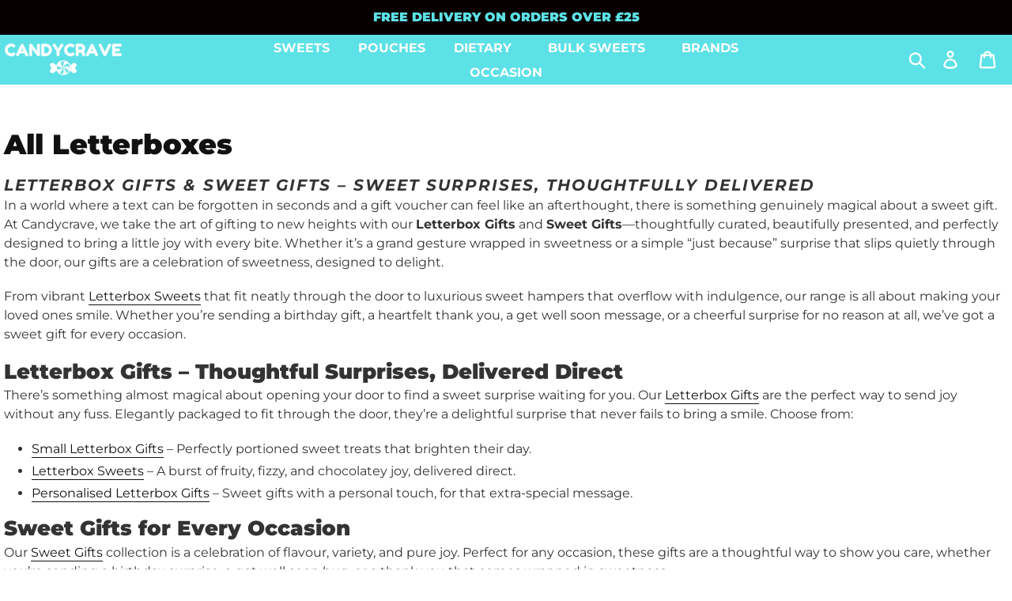

--- FILE ---
content_type: text/html; charset=utf-8
request_url: https://candycrave.com/collections/all-letterboxes
body_size: 32027
content:
<!doctype html>
<html class="no-js" lang="en">
<head>
  
  <!-- Global site tag (gtag.js) - Google Ads: 741472190 -->
  <script async data-id="101494070" src="//static.getclicky.com/js"></script>
  <script async src="https://www.googletagmanager.com/gtag/js?id=AW-741472190"></script>
  <script>
  window.dataLayer = window.dataLayer || [];
  function gtag(){dataLayer.push(arguments);}
  gtag('js', new Date());

  gtag('config', 'AW-741472190');
  </script>
  <meta charset="utf-8">
  <meta http-equiv="X-UA-Compatible" content="IE=edge,chrome=1">
  <meta name="viewport" content="width=device-width,initial-scale=1">
  <meta name="theme-color" content="#5ce1e6">
  <link rel="canonical" href="https://candycrave.com/collections/all-letterboxes"><link rel="shortcut icon" href="//candycrave.com/cdn/shop/files/candycrave-favicon_52bd5c39-a37f-4db8-8bac-7afdd6c30fa2_32x32.png?v=1614289801" type="image/png"><title>Letterbox Gifts &amp; Sweet Gifts: Thoughtful Surprises Delivered
&ndash; Candycrave</title><meta name="description" content="Discover Candycrave’s Letterbox Gifts &amp; Sweet Gifts – Perfect for birthdays, thank you, get well soon, and just because. Sweet surprises through the door"><!-- /snippets/social-meta-tags.liquid -->




<meta property="og:site_name" content="Candycrave">
<meta property="og:url" content="https://candycrave.com/collections/all-letterboxes">
<meta property="og:title" content="All Letterboxes">
<meta property="og:type" content="product.group">
<meta property="og:description" content="Discover Candycrave’s Letterbox Gifts &amp; Sweet Gifts – Perfect for birthdays, thank you, get well soon, and just because. Sweet surprises through the door">





  <meta name="twitter:site" content="@candycravetweet">

<meta name="twitter:card" content="summary_large_image">
<meta name="twitter:title" content="All Letterboxes">
<meta name="twitter:description" content="Discover Candycrave’s Letterbox Gifts &amp; Sweet Gifts – Perfect for birthdays, thank you, get well soon, and just because. Sweet surprises through the door">


  <link href="//candycrave.com/cdn/shop/t/1/assets/theme.scss.css?v=54974688193814101951766048776" rel="stylesheet" type="text/css" media="all" />

  <script>
    var theme = {
      strings: {
        addToCart: "Add to cart",
        soldOut: "Sold out",
        unavailable: "Unavailable",
        regularPrice: "Regular price",
        sale: "",
        showMore: "Show More",
        showLess: "Show Less",
        addressError: "Error looking up that address",
        addressNoResults: "No results for that address",
        addressQueryLimit: "You have exceeded the Google API usage limit. Consider upgrading to a \u003ca href=\"https:\/\/developers.google.com\/maps\/premium\/usage-limits\"\u003ePremium Plan\u003c\/a\u003e.",
        authError: "There was a problem authenticating your Google Maps account.",
        newWindow: "Opens in a new window.",
        external: "Opens external website.",
        newWindowExternal: "Opens external website in a new window."
      },
      moneyFormat: "£{{amount}}"
    }

    document.documentElement.className = document.documentElement.className.replace('no-js', 'js');
  </script><script src="//candycrave.com/cdn/shop/t/1/assets/lazysizes.js?v=68441465964607740661551870296" async="async"></script>
  <script src="//candycrave.com/cdn/shop/t/1/assets/vendor.js?v=121857302354663160541551870297" defer="defer"></script>
  <script src="//candycrave.com/cdn/shop/t/1/assets/theme.js?v=167873132422802449191639411418" defer="defer"></script>

  <script>window.performance && window.performance.mark && window.performance.mark('shopify.content_for_header.start');</script><meta name="google-site-verification" content="fU7V-NUYG5IsFG11YXGjoaT-YumjKy2kJGIC4Rx6n0s">
<meta id="shopify-digital-wallet" name="shopify-digital-wallet" content="/6116016210/digital_wallets/dialog">
<link rel="alternate" type="application/atom+xml" title="Feed" href="/collections/all-letterboxes.atom" />
<link rel="alternate" type="application/json+oembed" href="https://candycrave.com/collections/all-letterboxes.oembed">
<script async="async" src="/checkouts/internal/preloads.js?locale=en-GB"></script>
<script id="shopify-features" type="application/json">{"accessToken":"4e891739447c7bcbf976fa73eae1eb9f","betas":["rich-media-storefront-analytics"],"domain":"candycrave.com","predictiveSearch":true,"shopId":6116016210,"locale":"en"}</script>
<script>var Shopify = Shopify || {};
Shopify.shop = "candycrave1.myshopify.com";
Shopify.locale = "en";
Shopify.currency = {"active":"GBP","rate":"1.0"};
Shopify.country = "GB";
Shopify.theme = {"name":"Debut","id":46435532882,"schema_name":"Debut","schema_version":"11.1.4","theme_store_id":796,"role":"main"};
Shopify.theme.handle = "null";
Shopify.theme.style = {"id":null,"handle":null};
Shopify.cdnHost = "candycrave.com/cdn";
Shopify.routes = Shopify.routes || {};
Shopify.routes.root = "/";</script>
<script type="module">!function(o){(o.Shopify=o.Shopify||{}).modules=!0}(window);</script>
<script>!function(o){function n(){var o=[];function n(){o.push(Array.prototype.slice.apply(arguments))}return n.q=o,n}var t=o.Shopify=o.Shopify||{};t.loadFeatures=n(),t.autoloadFeatures=n()}(window);</script>
<script id="shop-js-analytics" type="application/json">{"pageType":"collection"}</script>
<script defer="defer" async type="module" src="//candycrave.com/cdn/shopifycloud/shop-js/modules/v2/client.init-shop-cart-sync_BApSsMSl.en.esm.js"></script>
<script defer="defer" async type="module" src="//candycrave.com/cdn/shopifycloud/shop-js/modules/v2/chunk.common_CBoos6YZ.esm.js"></script>
<script type="module">
  await import("//candycrave.com/cdn/shopifycloud/shop-js/modules/v2/client.init-shop-cart-sync_BApSsMSl.en.esm.js");
await import("//candycrave.com/cdn/shopifycloud/shop-js/modules/v2/chunk.common_CBoos6YZ.esm.js");

  window.Shopify.SignInWithShop?.initShopCartSync?.({"fedCMEnabled":true,"windoidEnabled":true});

</script>
<script>(function() {
  var isLoaded = false;
  function asyncLoad() {
    if (isLoaded) return;
    isLoaded = true;
    var urls = ["\/\/d1liekpayvooaz.cloudfront.net\/apps\/customizery\/customizery.js?shop=candycrave1.myshopify.com","https:\/\/cloudsearch-1f874.kxcdn.com\/shopify.js?shop=candycrave1.myshopify.com","https:\/\/chimpstatic.com\/mcjs-connected\/js\/users\/a235c92d5793e34394ceac7e1\/3fb924524d438655dfec26820.js?shop=candycrave1.myshopify.com","https:\/\/rec.autocommerce.io\/recommender_javascript?shop=candycrave1.myshopify.com","https:\/\/static.rechargecdn.com\/static\/js\/recharge.js?shop=candycrave1.myshopify.com","https:\/\/shopify.covet.pics\/covet-pics-widget-inject.js?shop=candycrave1.myshopify.com"];
    for (var i = 0; i < urls.length; i++) {
      var s = document.createElement('script');
      s.type = 'text/javascript';
      s.async = true;
      s.src = urls[i];
      var x = document.getElementsByTagName('script')[0];
      x.parentNode.insertBefore(s, x);
    }
  };
  if(window.attachEvent) {
    window.attachEvent('onload', asyncLoad);
  } else {
    window.addEventListener('load', asyncLoad, false);
  }
})();</script>
<script id="__st">var __st={"a":6116016210,"offset":0,"reqid":"bc9302eb-7a3b-47d3-a3ee-48ab2d6acb1f-1768906763","pageurl":"candycrave.com\/collections\/all-letterboxes","u":"a95fe7ffb497","p":"collection","rtyp":"collection","rid":88819564626};</script>
<script>window.ShopifyPaypalV4VisibilityTracking = true;</script>
<script id="captcha-bootstrap">!function(){'use strict';const t='contact',e='account',n='new_comment',o=[[t,t],['blogs',n],['comments',n],[t,'customer']],c=[[e,'customer_login'],[e,'guest_login'],[e,'recover_customer_password'],[e,'create_customer']],r=t=>t.map((([t,e])=>`form[action*='/${t}']:not([data-nocaptcha='true']) input[name='form_type'][value='${e}']`)).join(','),a=t=>()=>t?[...document.querySelectorAll(t)].map((t=>t.form)):[];function s(){const t=[...o],e=r(t);return a(e)}const i='password',u='form_key',d=['recaptcha-v3-token','g-recaptcha-response','h-captcha-response',i],f=()=>{try{return window.sessionStorage}catch{return}},m='__shopify_v',_=t=>t.elements[u];function p(t,e,n=!1){try{const o=window.sessionStorage,c=JSON.parse(o.getItem(e)),{data:r}=function(t){const{data:e,action:n}=t;return t[m]||n?{data:e,action:n}:{data:t,action:n}}(c);for(const[e,n]of Object.entries(r))t.elements[e]&&(t.elements[e].value=n);n&&o.removeItem(e)}catch(o){console.error('form repopulation failed',{error:o})}}const l='form_type',E='cptcha';function T(t){t.dataset[E]=!0}const w=window,h=w.document,L='Shopify',v='ce_forms',y='captcha';let A=!1;((t,e)=>{const n=(g='f06e6c50-85a8-45c8-87d0-21a2b65856fe',I='https://cdn.shopify.com/shopifycloud/storefront-forms-hcaptcha/ce_storefront_forms_captcha_hcaptcha.v1.5.2.iife.js',D={infoText:'Protected by hCaptcha',privacyText:'Privacy',termsText:'Terms'},(t,e,n)=>{const o=w[L][v],c=o.bindForm;if(c)return c(t,g,e,D).then(n);var r;o.q.push([[t,g,e,D],n]),r=I,A||(h.body.append(Object.assign(h.createElement('script'),{id:'captcha-provider',async:!0,src:r})),A=!0)});var g,I,D;w[L]=w[L]||{},w[L][v]=w[L][v]||{},w[L][v].q=[],w[L][y]=w[L][y]||{},w[L][y].protect=function(t,e){n(t,void 0,e),T(t)},Object.freeze(w[L][y]),function(t,e,n,w,h,L){const[v,y,A,g]=function(t,e,n){const i=e?o:[],u=t?c:[],d=[...i,...u],f=r(d),m=r(i),_=r(d.filter((([t,e])=>n.includes(e))));return[a(f),a(m),a(_),s()]}(w,h,L),I=t=>{const e=t.target;return e instanceof HTMLFormElement?e:e&&e.form},D=t=>v().includes(t);t.addEventListener('submit',(t=>{const e=I(t);if(!e)return;const n=D(e)&&!e.dataset.hcaptchaBound&&!e.dataset.recaptchaBound,o=_(e),c=g().includes(e)&&(!o||!o.value);(n||c)&&t.preventDefault(),c&&!n&&(function(t){try{if(!f())return;!function(t){const e=f();if(!e)return;const n=_(t);if(!n)return;const o=n.value;o&&e.removeItem(o)}(t);const e=Array.from(Array(32),(()=>Math.random().toString(36)[2])).join('');!function(t,e){_(t)||t.append(Object.assign(document.createElement('input'),{type:'hidden',name:u})),t.elements[u].value=e}(t,e),function(t,e){const n=f();if(!n)return;const o=[...t.querySelectorAll(`input[type='${i}']`)].map((({name:t})=>t)),c=[...d,...o],r={};for(const[a,s]of new FormData(t).entries())c.includes(a)||(r[a]=s);n.setItem(e,JSON.stringify({[m]:1,action:t.action,data:r}))}(t,e)}catch(e){console.error('failed to persist form',e)}}(e),e.submit())}));const S=(t,e)=>{t&&!t.dataset[E]&&(n(t,e.some((e=>e===t))),T(t))};for(const o of['focusin','change'])t.addEventListener(o,(t=>{const e=I(t);D(e)&&S(e,y())}));const B=e.get('form_key'),M=e.get(l),P=B&&M;t.addEventListener('DOMContentLoaded',(()=>{const t=y();if(P)for(const e of t)e.elements[l].value===M&&p(e,B);[...new Set([...A(),...v().filter((t=>'true'===t.dataset.shopifyCaptcha))])].forEach((e=>S(e,t)))}))}(h,new URLSearchParams(w.location.search),n,t,e,['guest_login'])})(!0,!0)}();</script>
<script integrity="sha256-4kQ18oKyAcykRKYeNunJcIwy7WH5gtpwJnB7kiuLZ1E=" data-source-attribution="shopify.loadfeatures" defer="defer" src="//candycrave.com/cdn/shopifycloud/storefront/assets/storefront/load_feature-a0a9edcb.js" crossorigin="anonymous"></script>
<script data-source-attribution="shopify.dynamic_checkout.dynamic.init">var Shopify=Shopify||{};Shopify.PaymentButton=Shopify.PaymentButton||{isStorefrontPortableWallets:!0,init:function(){window.Shopify.PaymentButton.init=function(){};var t=document.createElement("script");t.src="https://candycrave.com/cdn/shopifycloud/portable-wallets/latest/portable-wallets.en.js",t.type="module",document.head.appendChild(t)}};
</script>
<script data-source-attribution="shopify.dynamic_checkout.buyer_consent">
  function portableWalletsHideBuyerConsent(e){var t=document.getElementById("shopify-buyer-consent"),n=document.getElementById("shopify-subscription-policy-button");t&&n&&(t.classList.add("hidden"),t.setAttribute("aria-hidden","true"),n.removeEventListener("click",e))}function portableWalletsShowBuyerConsent(e){var t=document.getElementById("shopify-buyer-consent"),n=document.getElementById("shopify-subscription-policy-button");t&&n&&(t.classList.remove("hidden"),t.removeAttribute("aria-hidden"),n.addEventListener("click",e))}window.Shopify?.PaymentButton&&(window.Shopify.PaymentButton.hideBuyerConsent=portableWalletsHideBuyerConsent,window.Shopify.PaymentButton.showBuyerConsent=portableWalletsShowBuyerConsent);
</script>
<script data-source-attribution="shopify.dynamic_checkout.cart.bootstrap">document.addEventListener("DOMContentLoaded",(function(){function t(){return document.querySelector("shopify-accelerated-checkout-cart, shopify-accelerated-checkout")}if(t())Shopify.PaymentButton.init();else{new MutationObserver((function(e,n){t()&&(Shopify.PaymentButton.init(),n.disconnect())})).observe(document.body,{childList:!0,subtree:!0})}}));
</script>
<script id='scb4127' type='text/javascript' async='' src='https://candycrave.com/cdn/shopifycloud/privacy-banner/storefront-banner.js'></script>
<script>window.performance && window.performance.mark && window.performance.mark('shopify.content_for_header.end');</script>
<script src="//staticxx.s3.amazonaws.com/aio_stats_lib_v1.min.js?v=1.0"></script><!-- BEGIN app block: shopify://apps/judge-me-reviews/blocks/judgeme_core/61ccd3b1-a9f2-4160-9fe9-4fec8413e5d8 --><!-- Start of Judge.me Core -->






<link rel="dns-prefetch" href="https://cdnwidget.judge.me">
<link rel="dns-prefetch" href="https://cdn.judge.me">
<link rel="dns-prefetch" href="https://cdn1.judge.me">
<link rel="dns-prefetch" href="https://api.judge.me">

<script data-cfasync='false' class='jdgm-settings-script'>window.jdgmSettings={"pagination":5,"disable_web_reviews":false,"badge_no_review_text":"No reviews","badge_n_reviews_text":"{{ n }} review/reviews","badge_star_color":"#FFBF00","hide_badge_preview_if_no_reviews":true,"badge_hide_text":false,"enforce_center_preview_badge":false,"widget_title":"Customer Reviews","widget_open_form_text":"Write a review","widget_close_form_text":"Cancel review","widget_refresh_page_text":"Refresh page","widget_summary_text":"Based on {{ number_of_reviews }} review/reviews","widget_no_review_text":"Be the first to write a review","widget_name_field_text":"Display name","widget_verified_name_field_text":"Verified Name (public)","widget_name_placeholder_text":"Display name","widget_required_field_error_text":"This field is required.","widget_email_field_text":"Email address","widget_verified_email_field_text":"Verified Email (private, can not be edited)","widget_email_placeholder_text":"Your email address","widget_email_field_error_text":"Please enter a valid email address.","widget_rating_field_text":"Rating","widget_review_title_field_text":"Review Title","widget_review_title_placeholder_text":"Give your review a title","widget_review_body_field_text":"Review content","widget_review_body_placeholder_text":"Start writing here...","widget_pictures_field_text":"Picture/Video (optional)","widget_submit_review_text":"Submit Review","widget_submit_verified_review_text":"Submit Verified Review","widget_submit_success_msg_with_auto_publish":"Thank you! Please refresh the page in a few moments to see your review. You can remove or edit your review by logging into \u003ca href='https://judge.me/login' target='_blank' rel='nofollow noopener'\u003eJudge.me\u003c/a\u003e","widget_submit_success_msg_no_auto_publish":"Thank you! Your review will be published as soon as it is approved by the shop admin. You can remove or edit your review by logging into \u003ca href='https://judge.me/login' target='_blank' rel='nofollow noopener'\u003eJudge.me\u003c/a\u003e","widget_show_default_reviews_out_of_total_text":"Showing {{ n_reviews_shown }} out of {{ n_reviews }} reviews.","widget_show_all_link_text":"Show all","widget_show_less_link_text":"Show less","widget_author_said_text":"{{ reviewer_name }} said:","widget_days_text":"{{ n }} days ago","widget_weeks_text":"{{ n }} week/weeks ago","widget_months_text":"{{ n }} month/months ago","widget_years_text":"{{ n }} year/years ago","widget_yesterday_text":"Yesterday","widget_today_text":"Today","widget_replied_text":"\u003e\u003e {{ shop_name }} replied:","widget_read_more_text":"Read more","widget_reviewer_name_as_initial":"","widget_rating_filter_color":"#fbcd0a","widget_rating_filter_see_all_text":"See all reviews","widget_sorting_most_recent_text":"Most Recent","widget_sorting_highest_rating_text":"Highest Rating","widget_sorting_lowest_rating_text":"Lowest Rating","widget_sorting_with_pictures_text":"Only Pictures","widget_sorting_most_helpful_text":"Most Helpful","widget_open_question_form_text":"Ask a question","widget_reviews_subtab_text":"Reviews","widget_questions_subtab_text":"Questions","widget_question_label_text":"Question","widget_answer_label_text":"Answer","widget_question_placeholder_text":"Write your question here","widget_submit_question_text":"Submit Question","widget_question_submit_success_text":"Thank you for your question! We will notify you once it gets answered.","widget_star_color":"#FFBF00","verified_badge_text":"Verified","verified_badge_bg_color":"","verified_badge_text_color":"","verified_badge_placement":"left-of-reviewer-name","widget_review_max_height":"","widget_hide_border":false,"widget_social_share":false,"widget_thumb":false,"widget_review_location_show":false,"widget_location_format":"","all_reviews_include_out_of_store_products":true,"all_reviews_out_of_store_text":"(out of store)","all_reviews_pagination":100,"all_reviews_product_name_prefix_text":"about","enable_review_pictures":true,"enable_question_anwser":false,"widget_theme":"default","review_date_format":"mm/dd/yyyy","default_sort_method":"most-recent","widget_product_reviews_subtab_text":"Product Reviews","widget_shop_reviews_subtab_text":"Shop Reviews","widget_other_products_reviews_text":"Reviews for other products","widget_store_reviews_subtab_text":"Store reviews","widget_no_store_reviews_text":"This store hasn't received any reviews yet","widget_web_restriction_product_reviews_text":"This product hasn't received any reviews yet","widget_no_items_text":"No items found","widget_show_more_text":"Show more","widget_write_a_store_review_text":"Write a Store Review","widget_other_languages_heading":"Reviews in Other Languages","widget_translate_review_text":"Translate review to {{ language }}","widget_translating_review_text":"Translating...","widget_show_original_translation_text":"Show original ({{ language }})","widget_translate_review_failed_text":"Review couldn't be translated.","widget_translate_review_retry_text":"Retry","widget_translate_review_try_again_later_text":"Try again later","show_product_url_for_grouped_product":false,"widget_sorting_pictures_first_text":"Pictures First","show_pictures_on_all_rev_page_mobile":false,"show_pictures_on_all_rev_page_desktop":false,"floating_tab_hide_mobile_install_preference":false,"floating_tab_button_name":"★ Reviews","floating_tab_title":"Let customers speak for us","floating_tab_button_color":"","floating_tab_button_background_color":"","floating_tab_url":"","floating_tab_url_enabled":false,"floating_tab_tab_style":"text","all_reviews_text_badge_text":"Customers rate us {{ shop.metafields.judgeme.all_reviews_rating | round: 1 }}/5 based on {{ shop.metafields.judgeme.all_reviews_count }} reviews.","all_reviews_text_badge_text_branded_style":"{{ shop.metafields.judgeme.all_reviews_rating | round: 1 }} out of 5 stars based on {{ shop.metafields.judgeme.all_reviews_count }} reviews","is_all_reviews_text_badge_a_link":false,"show_stars_for_all_reviews_text_badge":false,"all_reviews_text_badge_url":"","all_reviews_text_style":"branded","all_reviews_text_color_style":"judgeme_brand_color","all_reviews_text_color":"#108474","all_reviews_text_show_jm_brand":false,"featured_carousel_show_header":true,"featured_carousel_title":"Let customers speak for us","testimonials_carousel_title":"Customers are saying","videos_carousel_title":"Real customer stories","cards_carousel_title":"Customers are saying","featured_carousel_count_text":"from {{ n }} reviews","featured_carousel_add_link_to_all_reviews_page":false,"featured_carousel_url":"","featured_carousel_show_images":true,"featured_carousel_autoslide_interval":5,"featured_carousel_arrows_on_the_sides":false,"featured_carousel_height":250,"featured_carousel_width":80,"featured_carousel_image_size":0,"featured_carousel_image_height":250,"featured_carousel_arrow_color":"#eeeeee","verified_count_badge_style":"branded","verified_count_badge_orientation":"horizontal","verified_count_badge_color_style":"judgeme_brand_color","verified_count_badge_color":"#108474","is_verified_count_badge_a_link":false,"verified_count_badge_url":"","verified_count_badge_show_jm_brand":true,"widget_rating_preset_default":5,"widget_first_sub_tab":"product-reviews","widget_show_histogram":true,"widget_histogram_use_custom_color":false,"widget_pagination_use_custom_color":false,"widget_star_use_custom_color":false,"widget_verified_badge_use_custom_color":false,"widget_write_review_use_custom_color":false,"picture_reminder_submit_button":"Upload Pictures","enable_review_videos":false,"mute_video_by_default":false,"widget_sorting_videos_first_text":"Videos First","widget_review_pending_text":"Pending","featured_carousel_items_for_large_screen":3,"social_share_options_order":"Facebook,Twitter","remove_microdata_snippet":false,"disable_json_ld":false,"enable_json_ld_products":false,"preview_badge_show_question_text":false,"preview_badge_no_question_text":"No questions","preview_badge_n_question_text":"{{ number_of_questions }} question/questions","qa_badge_show_icon":false,"qa_badge_position":"same-row","remove_judgeme_branding":false,"widget_add_search_bar":false,"widget_search_bar_placeholder":"Search","widget_sorting_verified_only_text":"Verified only","featured_carousel_theme":"default","featured_carousel_show_rating":true,"featured_carousel_show_title":true,"featured_carousel_show_body":true,"featured_carousel_show_date":false,"featured_carousel_show_reviewer":true,"featured_carousel_show_product":false,"featured_carousel_header_background_color":"#108474","featured_carousel_header_text_color":"#ffffff","featured_carousel_name_product_separator":"reviewed","featured_carousel_full_star_background":"#108474","featured_carousel_empty_star_background":"#dadada","featured_carousel_vertical_theme_background":"#f9fafb","featured_carousel_verified_badge_enable":true,"featured_carousel_verified_badge_color":"#108474","featured_carousel_border_style":"round","featured_carousel_review_line_length_limit":3,"featured_carousel_more_reviews_button_text":"Read more reviews","featured_carousel_view_product_button_text":"View product","all_reviews_page_load_reviews_on":"scroll","all_reviews_page_load_more_text":"Load More Reviews","disable_fb_tab_reviews":false,"enable_ajax_cdn_cache":false,"widget_advanced_speed_features":5,"widget_public_name_text":"displayed publicly like","default_reviewer_name":"John Smith","default_reviewer_name_has_non_latin":true,"widget_reviewer_anonymous":"Anonymous","medals_widget_title":"Judge.me Review Medals","medals_widget_background_color":"#f9fafb","medals_widget_position":"footer_all_pages","medals_widget_border_color":"#f9fafb","medals_widget_verified_text_position":"left","medals_widget_use_monochromatic_version":false,"medals_widget_elements_color":"#108474","show_reviewer_avatar":true,"widget_invalid_yt_video_url_error_text":"Not a YouTube video URL","widget_max_length_field_error_text":"Please enter no more than {0} characters.","widget_show_country_flag":false,"widget_show_collected_via_shop_app":true,"widget_verified_by_shop_badge_style":"light","widget_verified_by_shop_text":"Verified by Shop","widget_show_photo_gallery":false,"widget_load_with_code_splitting":true,"widget_ugc_install_preference":false,"widget_ugc_title":"Made by us, Shared by you","widget_ugc_subtitle":"Tag us to see your picture featured in our page","widget_ugc_arrows_color":"#ffffff","widget_ugc_primary_button_text":"Buy Now","widget_ugc_primary_button_background_color":"#108474","widget_ugc_primary_button_text_color":"#ffffff","widget_ugc_primary_button_border_width":"0","widget_ugc_primary_button_border_style":"none","widget_ugc_primary_button_border_color":"#108474","widget_ugc_primary_button_border_radius":"25","widget_ugc_secondary_button_text":"Load More","widget_ugc_secondary_button_background_color":"#ffffff","widget_ugc_secondary_button_text_color":"#108474","widget_ugc_secondary_button_border_width":"2","widget_ugc_secondary_button_border_style":"solid","widget_ugc_secondary_button_border_color":"#108474","widget_ugc_secondary_button_border_radius":"25","widget_ugc_reviews_button_text":"View Reviews","widget_ugc_reviews_button_background_color":"#ffffff","widget_ugc_reviews_button_text_color":"#108474","widget_ugc_reviews_button_border_width":"2","widget_ugc_reviews_button_border_style":"solid","widget_ugc_reviews_button_border_color":"#108474","widget_ugc_reviews_button_border_radius":"25","widget_ugc_reviews_button_link_to":"judgeme-reviews-page","widget_ugc_show_post_date":true,"widget_ugc_max_width":"800","widget_rating_metafield_value_type":true,"widget_primary_color":"#111111","widget_enable_secondary_color":false,"widget_secondary_color":"#edf5f5","widget_summary_average_rating_text":"{{ average_rating }} out of 5","widget_media_grid_title":"Customer photos \u0026 videos","widget_media_grid_see_more_text":"See more","widget_round_style":false,"widget_show_product_medals":true,"widget_verified_by_judgeme_text":"Verified by Judge.me","widget_show_store_medals":true,"widget_verified_by_judgeme_text_in_store_medals":"Verified by Judge.me","widget_media_field_exceed_quantity_message":"Sorry, we can only accept {{ max_media }} for one review.","widget_media_field_exceed_limit_message":"{{ file_name }} is too large, please select a {{ media_type }} less than {{ size_limit }}MB.","widget_review_submitted_text":"Review Submitted!","widget_question_submitted_text":"Question Submitted!","widget_close_form_text_question":"Cancel","widget_write_your_answer_here_text":"Write your answer here","widget_enabled_branded_link":true,"widget_show_collected_by_judgeme":false,"widget_reviewer_name_color":"","widget_write_review_text_color":"","widget_write_review_bg_color":"","widget_collected_by_judgeme_text":"collected by Judge.me","widget_pagination_type":"standard","widget_load_more_text":"Load More","widget_load_more_color":"#108474","widget_full_review_text":"Full Review","widget_read_more_reviews_text":"Read More Reviews","widget_read_questions_text":"Read Questions","widget_questions_and_answers_text":"Questions \u0026 Answers","widget_verified_by_text":"Verified by","widget_verified_text":"Verified","widget_number_of_reviews_text":"{{ number_of_reviews }} reviews","widget_back_button_text":"Back","widget_next_button_text":"Next","widget_custom_forms_filter_button":"Filters","custom_forms_style":"horizontal","widget_show_review_information":false,"how_reviews_are_collected":"How reviews are collected?","widget_show_review_keywords":false,"widget_gdpr_statement":"How we use your data: We'll only contact you about the review you left, and only if necessary. By submitting your review, you agree to Judge.me's \u003ca href='https://judge.me/terms' target='_blank' rel='nofollow noopener'\u003eterms\u003c/a\u003e, \u003ca href='https://judge.me/privacy' target='_blank' rel='nofollow noopener'\u003eprivacy\u003c/a\u003e and \u003ca href='https://judge.me/content-policy' target='_blank' rel='nofollow noopener'\u003econtent\u003c/a\u003e policies.","widget_multilingual_sorting_enabled":false,"widget_translate_review_content_enabled":false,"widget_translate_review_content_method":"manual","popup_widget_review_selection":"automatically_with_pictures","popup_widget_round_border_style":true,"popup_widget_show_title":true,"popup_widget_show_body":true,"popup_widget_show_reviewer":false,"popup_widget_show_product":true,"popup_widget_show_pictures":true,"popup_widget_use_review_picture":true,"popup_widget_show_on_home_page":true,"popup_widget_show_on_product_page":true,"popup_widget_show_on_collection_page":true,"popup_widget_show_on_cart_page":true,"popup_widget_position":"bottom_left","popup_widget_first_review_delay":5,"popup_widget_duration":5,"popup_widget_interval":5,"popup_widget_review_count":5,"popup_widget_hide_on_mobile":true,"review_snippet_widget_round_border_style":true,"review_snippet_widget_card_color":"#FFFFFF","review_snippet_widget_slider_arrows_background_color":"#FFFFFF","review_snippet_widget_slider_arrows_color":"#000000","review_snippet_widget_star_color":"#108474","show_product_variant":false,"all_reviews_product_variant_label_text":"Variant: ","widget_show_verified_branding":true,"widget_ai_summary_title":"Customers say","widget_ai_summary_disclaimer":"AI-powered review summary based on recent customer reviews","widget_show_ai_summary":false,"widget_show_ai_summary_bg":false,"widget_show_review_title_input":false,"redirect_reviewers_invited_via_email":"external_form","request_store_review_after_product_review":true,"request_review_other_products_in_order":false,"review_form_color_scheme":"default","review_form_corner_style":"square","review_form_star_color":{},"review_form_text_color":"#333333","review_form_background_color":"#ffffff","review_form_field_background_color":"#fafafa","review_form_button_color":{},"review_form_button_text_color":"#ffffff","review_form_modal_overlay_color":"#000000","review_content_screen_title_text":"How would you rate this product?","review_content_introduction_text":"We would love it if you would share a bit about your experience.","store_review_form_title_text":"How would you rate this store?","store_review_form_introduction_text":"We would love it if you would share a bit about your experience.","show_review_guidance_text":true,"one_star_review_guidance_text":"Poor","five_star_review_guidance_text":"Great","customer_information_screen_title_text":"About you","customer_information_introduction_text":"Please tell us more about you.","custom_questions_screen_title_text":"Your experience in more detail","custom_questions_introduction_text":"Here are a few questions to help us understand more about your experience.","review_submitted_screen_title_text":"Thanks for your review!","review_submitted_screen_thank_you_text":"We are processing it and it will appear on the store soon.","review_submitted_screen_email_verification_text":"Please confirm your email by clicking the link we just sent you. This helps us keep reviews authentic.","review_submitted_request_store_review_text":"Would you like to share your experience of shopping with us?","review_submitted_review_other_products_text":"Would you like to review these products?","store_review_screen_title_text":"Would you like to share your experience of shopping with us?","store_review_introduction_text":"We value your feedback and use it to improve. Please share any thoughts or suggestions you have.","reviewer_media_screen_title_picture_text":"Share a picture","reviewer_media_introduction_picture_text":"Upload a photo to support your review.","reviewer_media_screen_title_video_text":"Share a video","reviewer_media_introduction_video_text":"Upload a video to support your review.","reviewer_media_screen_title_picture_or_video_text":"Share a picture or video","reviewer_media_introduction_picture_or_video_text":"Upload a photo or video to support your review.","reviewer_media_youtube_url_text":"Paste your Youtube URL here","advanced_settings_next_step_button_text":"Next","advanced_settings_close_review_button_text":"Close","modal_write_review_flow":true,"write_review_flow_required_text":"Required","write_review_flow_privacy_message_text":"We respect your privacy.","write_review_flow_anonymous_text":"Post review as anonymous","write_review_flow_visibility_text":"This won't be visible to other customers.","write_review_flow_multiple_selection_help_text":"Select as many as you like","write_review_flow_single_selection_help_text":"Select one option","write_review_flow_required_field_error_text":"This field is required","write_review_flow_invalid_email_error_text":"Please enter a valid email address","write_review_flow_max_length_error_text":"Max. {{ max_length }} characters.","write_review_flow_media_upload_text":"\u003cb\u003eClick to upload\u003c/b\u003e or drag and drop","write_review_flow_gdpr_statement":"We'll only contact you about your review if necessary. By submitting your review, you agree to our \u003ca href='https://judge.me/terms' target='_blank' rel='nofollow noopener'\u003eterms and conditions\u003c/a\u003e and \u003ca href='https://judge.me/privacy' target='_blank' rel='nofollow noopener'\u003eprivacy policy\u003c/a\u003e.","rating_only_reviews_enabled":false,"show_negative_reviews_help_screen":false,"new_review_flow_help_screen_rating_threshold":3,"negative_review_resolution_screen_title_text":"Tell us more","negative_review_resolution_text":"Your experience matters to us. If there were issues with your purchase, we're here to help. Feel free to reach out to us, we'd love the opportunity to make things right.","negative_review_resolution_button_text":"Contact us","negative_review_resolution_proceed_with_review_text":"Leave a review","negative_review_resolution_subject":"Issue with purchase from {{ shop_name }}.{{ order_name }}","preview_badge_collection_page_install_status":false,"widget_review_custom_css":"","preview_badge_custom_css":"","preview_badge_stars_count":"5-stars","featured_carousel_custom_css":"","floating_tab_custom_css":"","all_reviews_widget_custom_css":"","medals_widget_custom_css":"","verified_badge_custom_css":"","all_reviews_text_custom_css":"","transparency_badges_collected_via_store_invite":false,"transparency_badges_from_another_provider":false,"transparency_badges_collected_from_store_visitor":false,"transparency_badges_collected_by_verified_review_provider":false,"transparency_badges_earned_reward":false,"transparency_badges_collected_via_store_invite_text":"Review collected via store invitation","transparency_badges_from_another_provider_text":"Review collected from another provider","transparency_badges_collected_from_store_visitor_text":"Review collected from a store visitor","transparency_badges_written_in_google_text":"Review written in Google","transparency_badges_written_in_etsy_text":"Review written in Etsy","transparency_badges_written_in_shop_app_text":"Review written in Shop App","transparency_badges_earned_reward_text":"Review earned a reward for future purchase","product_review_widget_per_page":10,"widget_store_review_label_text":"Review about the store","checkout_comment_extension_title_on_product_page":"Customer Comments","checkout_comment_extension_num_latest_comment_show":5,"checkout_comment_extension_format":"name_and_timestamp","checkout_comment_customer_name":"last_initial","checkout_comment_comment_notification":true,"preview_badge_collection_page_install_preference":false,"preview_badge_home_page_install_preference":false,"preview_badge_product_page_install_preference":false,"review_widget_install_preference":"","review_carousel_install_preference":false,"floating_reviews_tab_install_preference":"none","verified_reviews_count_badge_install_preference":false,"all_reviews_text_install_preference":false,"review_widget_best_location":false,"judgeme_medals_install_preference":false,"review_widget_revamp_enabled":false,"review_widget_qna_enabled":false,"review_widget_header_theme":"minimal","review_widget_widget_title_enabled":true,"review_widget_header_text_size":"medium","review_widget_header_text_weight":"regular","review_widget_average_rating_style":"compact","review_widget_bar_chart_enabled":true,"review_widget_bar_chart_type":"numbers","review_widget_bar_chart_style":"standard","review_widget_expanded_media_gallery_enabled":false,"review_widget_reviews_section_theme":"standard","review_widget_image_style":"thumbnails","review_widget_review_image_ratio":"square","review_widget_stars_size":"medium","review_widget_verified_badge":"standard_text","review_widget_review_title_text_size":"medium","review_widget_review_text_size":"medium","review_widget_review_text_length":"medium","review_widget_number_of_columns_desktop":3,"review_widget_carousel_transition_speed":5,"review_widget_custom_questions_answers_display":"always","review_widget_button_text_color":"#FFFFFF","review_widget_text_color":"#000000","review_widget_lighter_text_color":"#7B7B7B","review_widget_corner_styling":"soft","review_widget_review_word_singular":"review","review_widget_review_word_plural":"reviews","review_widget_voting_label":"Helpful?","review_widget_shop_reply_label":"Reply from {{ shop_name }}:","review_widget_filters_title":"Filters","qna_widget_question_word_singular":"Question","qna_widget_question_word_plural":"Questions","qna_widget_answer_reply_label":"Answer from {{ answerer_name }}:","qna_content_screen_title_text":"Ask a question about this product","qna_widget_question_required_field_error_text":"Please enter your question.","qna_widget_flow_gdpr_statement":"We'll only contact you about your question if necessary. By submitting your question, you agree to our \u003ca href='https://judge.me/terms' target='_blank' rel='nofollow noopener'\u003eterms and conditions\u003c/a\u003e and \u003ca href='https://judge.me/privacy' target='_blank' rel='nofollow noopener'\u003eprivacy policy\u003c/a\u003e.","qna_widget_question_submitted_text":"Thanks for your question!","qna_widget_close_form_text_question":"Close","qna_widget_question_submit_success_text":"We’ll notify you by email when your question is answered.","all_reviews_widget_v2025_enabled":false,"all_reviews_widget_v2025_header_theme":"default","all_reviews_widget_v2025_widget_title_enabled":true,"all_reviews_widget_v2025_header_text_size":"medium","all_reviews_widget_v2025_header_text_weight":"regular","all_reviews_widget_v2025_average_rating_style":"compact","all_reviews_widget_v2025_bar_chart_enabled":true,"all_reviews_widget_v2025_bar_chart_type":"numbers","all_reviews_widget_v2025_bar_chart_style":"standard","all_reviews_widget_v2025_expanded_media_gallery_enabled":false,"all_reviews_widget_v2025_show_store_medals":true,"all_reviews_widget_v2025_show_photo_gallery":true,"all_reviews_widget_v2025_show_review_keywords":false,"all_reviews_widget_v2025_show_ai_summary":false,"all_reviews_widget_v2025_show_ai_summary_bg":false,"all_reviews_widget_v2025_add_search_bar":false,"all_reviews_widget_v2025_default_sort_method":"most-recent","all_reviews_widget_v2025_reviews_per_page":10,"all_reviews_widget_v2025_reviews_section_theme":"default","all_reviews_widget_v2025_image_style":"thumbnails","all_reviews_widget_v2025_review_image_ratio":"square","all_reviews_widget_v2025_stars_size":"medium","all_reviews_widget_v2025_verified_badge":"bold_badge","all_reviews_widget_v2025_review_title_text_size":"medium","all_reviews_widget_v2025_review_text_size":"medium","all_reviews_widget_v2025_review_text_length":"medium","all_reviews_widget_v2025_number_of_columns_desktop":3,"all_reviews_widget_v2025_carousel_transition_speed":5,"all_reviews_widget_v2025_custom_questions_answers_display":"always","all_reviews_widget_v2025_show_product_variant":false,"all_reviews_widget_v2025_show_reviewer_avatar":true,"all_reviews_widget_v2025_reviewer_name_as_initial":"","all_reviews_widget_v2025_review_location_show":false,"all_reviews_widget_v2025_location_format":"","all_reviews_widget_v2025_show_country_flag":false,"all_reviews_widget_v2025_verified_by_shop_badge_style":"light","all_reviews_widget_v2025_social_share":false,"all_reviews_widget_v2025_social_share_options_order":"Facebook,Twitter,LinkedIn,Pinterest","all_reviews_widget_v2025_pagination_type":"standard","all_reviews_widget_v2025_button_text_color":"#FFFFFF","all_reviews_widget_v2025_text_color":"#000000","all_reviews_widget_v2025_lighter_text_color":"#7B7B7B","all_reviews_widget_v2025_corner_styling":"soft","all_reviews_widget_v2025_title":"Customer reviews","all_reviews_widget_v2025_ai_summary_title":"Customers say about this store","all_reviews_widget_v2025_no_review_text":"Be the first to write a review","platform":"shopify","branding_url":"https://app.judge.me/reviews","branding_text":"Powered by Judge.me","locale":"en","reply_name":"Candycrave","widget_version":"3.0","footer":true,"autopublish":true,"review_dates":true,"enable_custom_form":false,"shop_locale":"en","enable_multi_locales_translations":false,"show_review_title_input":false,"review_verification_email_status":"always","can_be_branded":true,"reply_name_text":"Candycrave"};</script> <style class='jdgm-settings-style'>.jdgm-xx{left:0}:root{--jdgm-primary-color: #111;--jdgm-secondary-color: rgba(17,17,17,0.1);--jdgm-star-color: #FFBF00;--jdgm-write-review-text-color: white;--jdgm-write-review-bg-color: #111111;--jdgm-paginate-color: #111;--jdgm-border-radius: 0;--jdgm-reviewer-name-color: #111111}.jdgm-histogram__bar-content{background-color:#111}.jdgm-rev[data-verified-buyer=true] .jdgm-rev__icon.jdgm-rev__icon:after,.jdgm-rev__buyer-badge.jdgm-rev__buyer-badge{color:white;background-color:#111}.jdgm-review-widget--small .jdgm-gallery.jdgm-gallery .jdgm-gallery__thumbnail-link:nth-child(8) .jdgm-gallery__thumbnail-wrapper.jdgm-gallery__thumbnail-wrapper:before{content:"See more"}@media only screen and (min-width: 768px){.jdgm-gallery.jdgm-gallery .jdgm-gallery__thumbnail-link:nth-child(8) .jdgm-gallery__thumbnail-wrapper.jdgm-gallery__thumbnail-wrapper:before{content:"See more"}}.jdgm-preview-badge .jdgm-star.jdgm-star{color:#FFBF00}.jdgm-prev-badge[data-average-rating='0.00']{display:none !important}.jdgm-author-all-initials{display:none !important}.jdgm-author-last-initial{display:none !important}.jdgm-rev-widg__title{visibility:hidden}.jdgm-rev-widg__summary-text{visibility:hidden}.jdgm-prev-badge__text{visibility:hidden}.jdgm-rev__prod-link-prefix:before{content:'about'}.jdgm-rev__variant-label:before{content:'Variant: '}.jdgm-rev__out-of-store-text:before{content:'(out of store)'}@media only screen and (min-width: 768px){.jdgm-rev__pics .jdgm-rev_all-rev-page-picture-separator,.jdgm-rev__pics .jdgm-rev__product-picture{display:none}}@media only screen and (max-width: 768px){.jdgm-rev__pics .jdgm-rev_all-rev-page-picture-separator,.jdgm-rev__pics .jdgm-rev__product-picture{display:none}}.jdgm-preview-badge[data-template="product"]{display:none !important}.jdgm-preview-badge[data-template="collection"]{display:none !important}.jdgm-preview-badge[data-template="index"]{display:none !important}.jdgm-review-widget[data-from-snippet="true"]{display:none !important}.jdgm-verified-count-badget[data-from-snippet="true"]{display:none !important}.jdgm-carousel-wrapper[data-from-snippet="true"]{display:none !important}.jdgm-all-reviews-text[data-from-snippet="true"]{display:none !important}.jdgm-medals-section[data-from-snippet="true"]{display:none !important}.jdgm-ugc-media-wrapper[data-from-snippet="true"]{display:none !important}.jdgm-rev__transparency-badge[data-badge-type="review_collected_via_store_invitation"]{display:none !important}.jdgm-rev__transparency-badge[data-badge-type="review_collected_from_another_provider"]{display:none !important}.jdgm-rev__transparency-badge[data-badge-type="review_collected_from_store_visitor"]{display:none !important}.jdgm-rev__transparency-badge[data-badge-type="review_written_in_etsy"]{display:none !important}.jdgm-rev__transparency-badge[data-badge-type="review_written_in_google_business"]{display:none !important}.jdgm-rev__transparency-badge[data-badge-type="review_written_in_shop_app"]{display:none !important}.jdgm-rev__transparency-badge[data-badge-type="review_earned_for_future_purchase"]{display:none !important}.jdgm-review-snippet-widget .jdgm-rev-snippet-widget__cards-container .jdgm-rev-snippet-card{border-radius:8px;background:#fff}.jdgm-review-snippet-widget .jdgm-rev-snippet-widget__cards-container .jdgm-rev-snippet-card__rev-rating .jdgm-star{color:#108474}.jdgm-review-snippet-widget .jdgm-rev-snippet-widget__prev-btn,.jdgm-review-snippet-widget .jdgm-rev-snippet-widget__next-btn{border-radius:50%;background:#fff}.jdgm-review-snippet-widget .jdgm-rev-snippet-widget__prev-btn>svg,.jdgm-review-snippet-widget .jdgm-rev-snippet-widget__next-btn>svg{fill:#000}.jdgm-full-rev-modal.rev-snippet-widget .jm-mfp-container .jm-mfp-content,.jdgm-full-rev-modal.rev-snippet-widget .jm-mfp-container .jdgm-full-rev__icon,.jdgm-full-rev-modal.rev-snippet-widget .jm-mfp-container .jdgm-full-rev__pic-img,.jdgm-full-rev-modal.rev-snippet-widget .jm-mfp-container .jdgm-full-rev__reply{border-radius:8px}.jdgm-full-rev-modal.rev-snippet-widget .jm-mfp-container .jdgm-full-rev[data-verified-buyer="true"] .jdgm-full-rev__icon::after{border-radius:8px}.jdgm-full-rev-modal.rev-snippet-widget .jm-mfp-container .jdgm-full-rev .jdgm-rev__buyer-badge{border-radius:calc( 8px / 2 )}.jdgm-full-rev-modal.rev-snippet-widget .jm-mfp-container .jdgm-full-rev .jdgm-full-rev__replier::before{content:'Candycrave'}.jdgm-full-rev-modal.rev-snippet-widget .jm-mfp-container .jdgm-full-rev .jdgm-full-rev__product-button{border-radius:calc( 8px * 6 )}
</style> <style class='jdgm-settings-style'></style>

  
  
  
  <style class='jdgm-miracle-styles'>
  @-webkit-keyframes jdgm-spin{0%{-webkit-transform:rotate(0deg);-ms-transform:rotate(0deg);transform:rotate(0deg)}100%{-webkit-transform:rotate(359deg);-ms-transform:rotate(359deg);transform:rotate(359deg)}}@keyframes jdgm-spin{0%{-webkit-transform:rotate(0deg);-ms-transform:rotate(0deg);transform:rotate(0deg)}100%{-webkit-transform:rotate(359deg);-ms-transform:rotate(359deg);transform:rotate(359deg)}}@font-face{font-family:'JudgemeStar';src:url("[data-uri]") format("woff");font-weight:normal;font-style:normal}.jdgm-star{font-family:'JudgemeStar';display:inline !important;text-decoration:none !important;padding:0 4px 0 0 !important;margin:0 !important;font-weight:bold;opacity:1;-webkit-font-smoothing:antialiased;-moz-osx-font-smoothing:grayscale}.jdgm-star:hover{opacity:1}.jdgm-star:last-of-type{padding:0 !important}.jdgm-star.jdgm--on:before{content:"\e000"}.jdgm-star.jdgm--off:before{content:"\e001"}.jdgm-star.jdgm--half:before{content:"\e002"}.jdgm-widget *{margin:0;line-height:1.4;-webkit-box-sizing:border-box;-moz-box-sizing:border-box;box-sizing:border-box;-webkit-overflow-scrolling:touch}.jdgm-hidden{display:none !important;visibility:hidden !important}.jdgm-temp-hidden{display:none}.jdgm-spinner{width:40px;height:40px;margin:auto;border-radius:50%;border-top:2px solid #eee;border-right:2px solid #eee;border-bottom:2px solid #eee;border-left:2px solid #ccc;-webkit-animation:jdgm-spin 0.8s infinite linear;animation:jdgm-spin 0.8s infinite linear}.jdgm-spinner:empty{display:block}.jdgm-prev-badge{display:block !important}

</style>


  
  
   


<script data-cfasync='false' class='jdgm-script'>
!function(e){window.jdgm=window.jdgm||{},jdgm.CDN_HOST="https://cdnwidget.judge.me/",jdgm.CDN_HOST_ALT="https://cdn2.judge.me/cdn/widget_frontend/",jdgm.API_HOST="https://api.judge.me/",jdgm.CDN_BASE_URL="https://cdn.shopify.com/extensions/019bd8d1-7316-7084-ad16-a5cae1fbcea4/judgeme-extensions-298/assets/",
jdgm.docReady=function(d){(e.attachEvent?"complete"===e.readyState:"loading"!==e.readyState)?
setTimeout(d,0):e.addEventListener("DOMContentLoaded",d)},jdgm.loadCSS=function(d,t,o,a){
!o&&jdgm.loadCSS.requestedUrls.indexOf(d)>=0||(jdgm.loadCSS.requestedUrls.push(d),
(a=e.createElement("link")).rel="stylesheet",a.class="jdgm-stylesheet",a.media="nope!",
a.href=d,a.onload=function(){this.media="all",t&&setTimeout(t)},e.body.appendChild(a))},
jdgm.loadCSS.requestedUrls=[],jdgm.loadJS=function(e,d){var t=new XMLHttpRequest;
t.onreadystatechange=function(){4===t.readyState&&(Function(t.response)(),d&&d(t.response))},
t.open("GET",e),t.onerror=function(){if(e.indexOf(jdgm.CDN_HOST)===0&&jdgm.CDN_HOST_ALT!==jdgm.CDN_HOST){var f=e.replace(jdgm.CDN_HOST,jdgm.CDN_HOST_ALT);jdgm.loadJS(f,d)}},t.send()},jdgm.docReady((function(){(window.jdgmLoadCSS||e.querySelectorAll(
".jdgm-widget, .jdgm-all-reviews-page").length>0)&&(jdgmSettings.widget_load_with_code_splitting?
parseFloat(jdgmSettings.widget_version)>=3?jdgm.loadCSS(jdgm.CDN_HOST+"widget_v3/base.css"):
jdgm.loadCSS(jdgm.CDN_HOST+"widget/base.css"):jdgm.loadCSS(jdgm.CDN_HOST+"shopify_v2.css"),
jdgm.loadJS(jdgm.CDN_HOST+"loa"+"der.js"))}))}(document);
</script>
<noscript><link rel="stylesheet" type="text/css" media="all" href="https://cdnwidget.judge.me/shopify_v2.css"></noscript>

<!-- BEGIN app snippet: theme_fix_tags --><script>
  (function() {
    var jdgmThemeFixes = null;
    if (!jdgmThemeFixes) return;
    var thisThemeFix = jdgmThemeFixes[Shopify.theme.id];
    if (!thisThemeFix) return;

    if (thisThemeFix.html) {
      document.addEventListener("DOMContentLoaded", function() {
        var htmlDiv = document.createElement('div');
        htmlDiv.classList.add('jdgm-theme-fix-html');
        htmlDiv.innerHTML = thisThemeFix.html;
        document.body.append(htmlDiv);
      });
    };

    if (thisThemeFix.css) {
      var styleTag = document.createElement('style');
      styleTag.classList.add('jdgm-theme-fix-style');
      styleTag.innerHTML = thisThemeFix.css;
      document.head.append(styleTag);
    };

    if (thisThemeFix.js) {
      var scriptTag = document.createElement('script');
      scriptTag.classList.add('jdgm-theme-fix-script');
      scriptTag.innerHTML = thisThemeFix.js;
      document.head.append(scriptTag);
    };
  })();
</script>
<!-- END app snippet -->
<!-- End of Judge.me Core -->



<!-- END app block --><script src="https://cdn.shopify.com/extensions/019bd8d1-7316-7084-ad16-a5cae1fbcea4/judgeme-extensions-298/assets/loader.js" type="text/javascript" defer="defer"></script>
<meta property="og:image" content="https://cdn.shopify.com/s/files/1/0061/1601/6210/files/Candycrave-Logo-Nav-Bar_ff4664ed-2a75-4780-aaeb-3a56b73c9759.png?height=628&pad_color=fff&v=1614291831&width=1200" />
<meta property="og:image:secure_url" content="https://cdn.shopify.com/s/files/1/0061/1601/6210/files/Candycrave-Logo-Nav-Bar_ff4664ed-2a75-4780-aaeb-3a56b73c9759.png?height=628&pad_color=fff&v=1614291831&width=1200" />
<meta property="og:image:width" content="1200" />
<meta property="og:image:height" content="628" />
<link href="https://monorail-edge.shopifysvc.com" rel="dns-prefetch">
<script>(function(){if ("sendBeacon" in navigator && "performance" in window) {try {var session_token_from_headers = performance.getEntriesByType('navigation')[0].serverTiming.find(x => x.name == '_s').description;} catch {var session_token_from_headers = undefined;}var session_cookie_matches = document.cookie.match(/_shopify_s=([^;]*)/);var session_token_from_cookie = session_cookie_matches && session_cookie_matches.length === 2 ? session_cookie_matches[1] : "";var session_token = session_token_from_headers || session_token_from_cookie || "";function handle_abandonment_event(e) {var entries = performance.getEntries().filter(function(entry) {return /monorail-edge.shopifysvc.com/.test(entry.name);});if (!window.abandonment_tracked && entries.length === 0) {window.abandonment_tracked = true;var currentMs = Date.now();var navigation_start = performance.timing.navigationStart;var payload = {shop_id: 6116016210,url: window.location.href,navigation_start,duration: currentMs - navigation_start,session_token,page_type: "collection"};window.navigator.sendBeacon("https://monorail-edge.shopifysvc.com/v1/produce", JSON.stringify({schema_id: "online_store_buyer_site_abandonment/1.1",payload: payload,metadata: {event_created_at_ms: currentMs,event_sent_at_ms: currentMs}}));}}window.addEventListener('pagehide', handle_abandonment_event);}}());</script>
<script id="web-pixels-manager-setup">(function e(e,d,r,n,o){if(void 0===o&&(o={}),!Boolean(null===(a=null===(i=window.Shopify)||void 0===i?void 0:i.analytics)||void 0===a?void 0:a.replayQueue)){var i,a;window.Shopify=window.Shopify||{};var t=window.Shopify;t.analytics=t.analytics||{};var s=t.analytics;s.replayQueue=[],s.publish=function(e,d,r){return s.replayQueue.push([e,d,r]),!0};try{self.performance.mark("wpm:start")}catch(e){}var l=function(){var e={modern:/Edge?\/(1{2}[4-9]|1[2-9]\d|[2-9]\d{2}|\d{4,})\.\d+(\.\d+|)|Firefox\/(1{2}[4-9]|1[2-9]\d|[2-9]\d{2}|\d{4,})\.\d+(\.\d+|)|Chrom(ium|e)\/(9{2}|\d{3,})\.\d+(\.\d+|)|(Maci|X1{2}).+ Version\/(15\.\d+|(1[6-9]|[2-9]\d|\d{3,})\.\d+)([,.]\d+|)( \(\w+\)|)( Mobile\/\w+|) Safari\/|Chrome.+OPR\/(9{2}|\d{3,})\.\d+\.\d+|(CPU[ +]OS|iPhone[ +]OS|CPU[ +]iPhone|CPU IPhone OS|CPU iPad OS)[ +]+(15[._]\d+|(1[6-9]|[2-9]\d|\d{3,})[._]\d+)([._]\d+|)|Android:?[ /-](13[3-9]|1[4-9]\d|[2-9]\d{2}|\d{4,})(\.\d+|)(\.\d+|)|Android.+Firefox\/(13[5-9]|1[4-9]\d|[2-9]\d{2}|\d{4,})\.\d+(\.\d+|)|Android.+Chrom(ium|e)\/(13[3-9]|1[4-9]\d|[2-9]\d{2}|\d{4,})\.\d+(\.\d+|)|SamsungBrowser\/([2-9]\d|\d{3,})\.\d+/,legacy:/Edge?\/(1[6-9]|[2-9]\d|\d{3,})\.\d+(\.\d+|)|Firefox\/(5[4-9]|[6-9]\d|\d{3,})\.\d+(\.\d+|)|Chrom(ium|e)\/(5[1-9]|[6-9]\d|\d{3,})\.\d+(\.\d+|)([\d.]+$|.*Safari\/(?![\d.]+ Edge\/[\d.]+$))|(Maci|X1{2}).+ Version\/(10\.\d+|(1[1-9]|[2-9]\d|\d{3,})\.\d+)([,.]\d+|)( \(\w+\)|)( Mobile\/\w+|) Safari\/|Chrome.+OPR\/(3[89]|[4-9]\d|\d{3,})\.\d+\.\d+|(CPU[ +]OS|iPhone[ +]OS|CPU[ +]iPhone|CPU IPhone OS|CPU iPad OS)[ +]+(10[._]\d+|(1[1-9]|[2-9]\d|\d{3,})[._]\d+)([._]\d+|)|Android:?[ /-](13[3-9]|1[4-9]\d|[2-9]\d{2}|\d{4,})(\.\d+|)(\.\d+|)|Mobile Safari.+OPR\/([89]\d|\d{3,})\.\d+\.\d+|Android.+Firefox\/(13[5-9]|1[4-9]\d|[2-9]\d{2}|\d{4,})\.\d+(\.\d+|)|Android.+Chrom(ium|e)\/(13[3-9]|1[4-9]\d|[2-9]\d{2}|\d{4,})\.\d+(\.\d+|)|Android.+(UC? ?Browser|UCWEB|U3)[ /]?(15\.([5-9]|\d{2,})|(1[6-9]|[2-9]\d|\d{3,})\.\d+)\.\d+|SamsungBrowser\/(5\.\d+|([6-9]|\d{2,})\.\d+)|Android.+MQ{2}Browser\/(14(\.(9|\d{2,})|)|(1[5-9]|[2-9]\d|\d{3,})(\.\d+|))(\.\d+|)|K[Aa][Ii]OS\/(3\.\d+|([4-9]|\d{2,})\.\d+)(\.\d+|)/},d=e.modern,r=e.legacy,n=navigator.userAgent;return n.match(d)?"modern":n.match(r)?"legacy":"unknown"}(),u="modern"===l?"modern":"legacy",c=(null!=n?n:{modern:"",legacy:""})[u],f=function(e){return[e.baseUrl,"/wpm","/b",e.hashVersion,"modern"===e.buildTarget?"m":"l",".js"].join("")}({baseUrl:d,hashVersion:r,buildTarget:u}),m=function(e){var d=e.version,r=e.bundleTarget,n=e.surface,o=e.pageUrl,i=e.monorailEndpoint;return{emit:function(e){var a=e.status,t=e.errorMsg,s=(new Date).getTime(),l=JSON.stringify({metadata:{event_sent_at_ms:s},events:[{schema_id:"web_pixels_manager_load/3.1",payload:{version:d,bundle_target:r,page_url:o,status:a,surface:n,error_msg:t},metadata:{event_created_at_ms:s}}]});if(!i)return console&&console.warn&&console.warn("[Web Pixels Manager] No Monorail endpoint provided, skipping logging."),!1;try{return self.navigator.sendBeacon.bind(self.navigator)(i,l)}catch(e){}var u=new XMLHttpRequest;try{return u.open("POST",i,!0),u.setRequestHeader("Content-Type","text/plain"),u.send(l),!0}catch(e){return console&&console.warn&&console.warn("[Web Pixels Manager] Got an unhandled error while logging to Monorail."),!1}}}}({version:r,bundleTarget:l,surface:e.surface,pageUrl:self.location.href,monorailEndpoint:e.monorailEndpoint});try{o.browserTarget=l,function(e){var d=e.src,r=e.async,n=void 0===r||r,o=e.onload,i=e.onerror,a=e.sri,t=e.scriptDataAttributes,s=void 0===t?{}:t,l=document.createElement("script"),u=document.querySelector("head"),c=document.querySelector("body");if(l.async=n,l.src=d,a&&(l.integrity=a,l.crossOrigin="anonymous"),s)for(var f in s)if(Object.prototype.hasOwnProperty.call(s,f))try{l.dataset[f]=s[f]}catch(e){}if(o&&l.addEventListener("load",o),i&&l.addEventListener("error",i),u)u.appendChild(l);else{if(!c)throw new Error("Did not find a head or body element to append the script");c.appendChild(l)}}({src:f,async:!0,onload:function(){if(!function(){var e,d;return Boolean(null===(d=null===(e=window.Shopify)||void 0===e?void 0:e.analytics)||void 0===d?void 0:d.initialized)}()){var d=window.webPixelsManager.init(e)||void 0;if(d){var r=window.Shopify.analytics;r.replayQueue.forEach((function(e){var r=e[0],n=e[1],o=e[2];d.publishCustomEvent(r,n,o)})),r.replayQueue=[],r.publish=d.publishCustomEvent,r.visitor=d.visitor,r.initialized=!0}}},onerror:function(){return m.emit({status:"failed",errorMsg:"".concat(f," has failed to load")})},sri:function(e){var d=/^sha384-[A-Za-z0-9+/=]+$/;return"string"==typeof e&&d.test(e)}(c)?c:"",scriptDataAttributes:o}),m.emit({status:"loading"})}catch(e){m.emit({status:"failed",errorMsg:(null==e?void 0:e.message)||"Unknown error"})}}})({shopId: 6116016210,storefrontBaseUrl: "https://candycrave.com",extensionsBaseUrl: "https://extensions.shopifycdn.com/cdn/shopifycloud/web-pixels-manager",monorailEndpoint: "https://monorail-edge.shopifysvc.com/unstable/produce_batch",surface: "storefront-renderer",enabledBetaFlags: ["2dca8a86"],webPixelsConfigList: [{"id":"2450817401","configuration":"{\"webPixelName\":\"Judge.me\"}","eventPayloadVersion":"v1","runtimeContext":"STRICT","scriptVersion":"34ad157958823915625854214640f0bf","type":"APP","apiClientId":683015,"privacyPurposes":["ANALYTICS"],"dataSharingAdjustments":{"protectedCustomerApprovalScopes":["read_customer_email","read_customer_name","read_customer_personal_data","read_customer_phone"]}},{"id":"330367058","configuration":"{\"config\":\"{\\\"pixel_id\\\":\\\"AW-741472190\\\",\\\"target_country\\\":\\\"GB\\\",\\\"gtag_events\\\":[{\\\"type\\\":\\\"search\\\",\\\"action_label\\\":\\\"AW-741472190\\\/4vRsCJ_m46IBEL7vx-EC\\\"},{\\\"type\\\":\\\"begin_checkout\\\",\\\"action_label\\\":\\\"AW-741472190\\\/cf-CCJzm46IBEL7vx-EC\\\"},{\\\"type\\\":\\\"view_item\\\",\\\"action_label\\\":[\\\"AW-741472190\\\/FUI4CJ7l46IBEL7vx-EC\\\",\\\"MC-TEKD7NBMGQ\\\"]},{\\\"type\\\":\\\"purchase\\\",\\\"action_label\\\":[\\\"AW-741472190\\\/a0VFCJvl46IBEL7vx-EC\\\",\\\"MC-TEKD7NBMGQ\\\"]},{\\\"type\\\":\\\"page_view\\\",\\\"action_label\\\":[\\\"AW-741472190\\\/qVWwCJjl46IBEL7vx-EC\\\",\\\"MC-TEKD7NBMGQ\\\"]},{\\\"type\\\":\\\"add_payment_info\\\",\\\"action_label\\\":\\\"AW-741472190\\\/O4QaCKLm46IBEL7vx-EC\\\"},{\\\"type\\\":\\\"add_to_cart\\\",\\\"action_label\\\":\\\"AW-741472190\\\/HvQ_CJnm46IBEL7vx-EC\\\"}],\\\"enable_monitoring_mode\\\":false}\"}","eventPayloadVersion":"v1","runtimeContext":"OPEN","scriptVersion":"b2a88bafab3e21179ed38636efcd8a93","type":"APP","apiClientId":1780363,"privacyPurposes":[],"dataSharingAdjustments":{"protectedCustomerApprovalScopes":["read_customer_address","read_customer_email","read_customer_name","read_customer_personal_data","read_customer_phone"]}},{"id":"79757394","configuration":"{\"pixel_id\":\"1292095417633181\",\"pixel_type\":\"facebook_pixel\",\"metaapp_system_user_token\":\"-\"}","eventPayloadVersion":"v1","runtimeContext":"OPEN","scriptVersion":"ca16bc87fe92b6042fbaa3acc2fbdaa6","type":"APP","apiClientId":2329312,"privacyPurposes":["ANALYTICS","MARKETING","SALE_OF_DATA"],"dataSharingAdjustments":{"protectedCustomerApprovalScopes":["read_customer_address","read_customer_email","read_customer_name","read_customer_personal_data","read_customer_phone"]}},{"id":"186122617","eventPayloadVersion":"v1","runtimeContext":"LAX","scriptVersion":"1","type":"CUSTOM","privacyPurposes":["ANALYTICS"],"name":"Google Analytics tag (migrated)"},{"id":"shopify-app-pixel","configuration":"{}","eventPayloadVersion":"v1","runtimeContext":"STRICT","scriptVersion":"0450","apiClientId":"shopify-pixel","type":"APP","privacyPurposes":["ANALYTICS","MARKETING"]},{"id":"shopify-custom-pixel","eventPayloadVersion":"v1","runtimeContext":"LAX","scriptVersion":"0450","apiClientId":"shopify-pixel","type":"CUSTOM","privacyPurposes":["ANALYTICS","MARKETING"]}],isMerchantRequest: false,initData: {"shop":{"name":"Candycrave","paymentSettings":{"currencyCode":"GBP"},"myshopifyDomain":"candycrave1.myshopify.com","countryCode":"GB","storefrontUrl":"https:\/\/candycrave.com"},"customer":null,"cart":null,"checkout":null,"productVariants":[],"purchasingCompany":null},},"https://candycrave.com/cdn","fcfee988w5aeb613cpc8e4bc33m6693e112",{"modern":"","legacy":""},{"shopId":"6116016210","storefrontBaseUrl":"https:\/\/candycrave.com","extensionBaseUrl":"https:\/\/extensions.shopifycdn.com\/cdn\/shopifycloud\/web-pixels-manager","surface":"storefront-renderer","enabledBetaFlags":"[\"2dca8a86\"]","isMerchantRequest":"false","hashVersion":"fcfee988w5aeb613cpc8e4bc33m6693e112","publish":"custom","events":"[[\"page_viewed\",{}],[\"collection_viewed\",{\"collection\":{\"id\":\"88819564626\",\"title\":\"All Letterboxes\",\"productVariants\":[]}}]]"});</script><script>
  window.ShopifyAnalytics = window.ShopifyAnalytics || {};
  window.ShopifyAnalytics.meta = window.ShopifyAnalytics.meta || {};
  window.ShopifyAnalytics.meta.currency = 'GBP';
  var meta = {"products":[],"page":{"pageType":"collection","resourceType":"collection","resourceId":88819564626,"requestId":"bc9302eb-7a3b-47d3-a3ee-48ab2d6acb1f-1768906763"}};
  for (var attr in meta) {
    window.ShopifyAnalytics.meta[attr] = meta[attr];
  }
</script>
<script class="analytics">
  (function () {
    var customDocumentWrite = function(content) {
      var jquery = null;

      if (window.jQuery) {
        jquery = window.jQuery;
      } else if (window.Checkout && window.Checkout.$) {
        jquery = window.Checkout.$;
      }

      if (jquery) {
        jquery('body').append(content);
      }
    };

    var hasLoggedConversion = function(token) {
      if (token) {
        return document.cookie.indexOf('loggedConversion=' + token) !== -1;
      }
      return false;
    }

    var setCookieIfConversion = function(token) {
      if (token) {
        var twoMonthsFromNow = new Date(Date.now());
        twoMonthsFromNow.setMonth(twoMonthsFromNow.getMonth() + 2);

        document.cookie = 'loggedConversion=' + token + '; expires=' + twoMonthsFromNow;
      }
    }

    var trekkie = window.ShopifyAnalytics.lib = window.trekkie = window.trekkie || [];
    if (trekkie.integrations) {
      return;
    }
    trekkie.methods = [
      'identify',
      'page',
      'ready',
      'track',
      'trackForm',
      'trackLink'
    ];
    trekkie.factory = function(method) {
      return function() {
        var args = Array.prototype.slice.call(arguments);
        args.unshift(method);
        trekkie.push(args);
        return trekkie;
      };
    };
    for (var i = 0; i < trekkie.methods.length; i++) {
      var key = trekkie.methods[i];
      trekkie[key] = trekkie.factory(key);
    }
    trekkie.load = function(config) {
      trekkie.config = config || {};
      trekkie.config.initialDocumentCookie = document.cookie;
      var first = document.getElementsByTagName('script')[0];
      var script = document.createElement('script');
      script.type = 'text/javascript';
      script.onerror = function(e) {
        var scriptFallback = document.createElement('script');
        scriptFallback.type = 'text/javascript';
        scriptFallback.onerror = function(error) {
                var Monorail = {
      produce: function produce(monorailDomain, schemaId, payload) {
        var currentMs = new Date().getTime();
        var event = {
          schema_id: schemaId,
          payload: payload,
          metadata: {
            event_created_at_ms: currentMs,
            event_sent_at_ms: currentMs
          }
        };
        return Monorail.sendRequest("https://" + monorailDomain + "/v1/produce", JSON.stringify(event));
      },
      sendRequest: function sendRequest(endpointUrl, payload) {
        // Try the sendBeacon API
        if (window && window.navigator && typeof window.navigator.sendBeacon === 'function' && typeof window.Blob === 'function' && !Monorail.isIos12()) {
          var blobData = new window.Blob([payload], {
            type: 'text/plain'
          });

          if (window.navigator.sendBeacon(endpointUrl, blobData)) {
            return true;
          } // sendBeacon was not successful

        } // XHR beacon

        var xhr = new XMLHttpRequest();

        try {
          xhr.open('POST', endpointUrl);
          xhr.setRequestHeader('Content-Type', 'text/plain');
          xhr.send(payload);
        } catch (e) {
          console.log(e);
        }

        return false;
      },
      isIos12: function isIos12() {
        return window.navigator.userAgent.lastIndexOf('iPhone; CPU iPhone OS 12_') !== -1 || window.navigator.userAgent.lastIndexOf('iPad; CPU OS 12_') !== -1;
      }
    };
    Monorail.produce('monorail-edge.shopifysvc.com',
      'trekkie_storefront_load_errors/1.1',
      {shop_id: 6116016210,
      theme_id: 46435532882,
      app_name: "storefront",
      context_url: window.location.href,
      source_url: "//candycrave.com/cdn/s/trekkie.storefront.cd680fe47e6c39ca5d5df5f0a32d569bc48c0f27.min.js"});

        };
        scriptFallback.async = true;
        scriptFallback.src = '//candycrave.com/cdn/s/trekkie.storefront.cd680fe47e6c39ca5d5df5f0a32d569bc48c0f27.min.js';
        first.parentNode.insertBefore(scriptFallback, first);
      };
      script.async = true;
      script.src = '//candycrave.com/cdn/s/trekkie.storefront.cd680fe47e6c39ca5d5df5f0a32d569bc48c0f27.min.js';
      first.parentNode.insertBefore(script, first);
    };
    trekkie.load(
      {"Trekkie":{"appName":"storefront","development":false,"defaultAttributes":{"shopId":6116016210,"isMerchantRequest":null,"themeId":46435532882,"themeCityHash":"8338212892374325579","contentLanguage":"en","currency":"GBP","eventMetadataId":"2671219f-de7b-466c-810f-21f661c5869e"},"isServerSideCookieWritingEnabled":true,"monorailRegion":"shop_domain","enabledBetaFlags":["65f19447"]},"Session Attribution":{},"S2S":{"facebookCapiEnabled":true,"source":"trekkie-storefront-renderer","apiClientId":580111}}
    );

    var loaded = false;
    trekkie.ready(function() {
      if (loaded) return;
      loaded = true;

      window.ShopifyAnalytics.lib = window.trekkie;

      var originalDocumentWrite = document.write;
      document.write = customDocumentWrite;
      try { window.ShopifyAnalytics.merchantGoogleAnalytics.call(this); } catch(error) {};
      document.write = originalDocumentWrite;

      window.ShopifyAnalytics.lib.page(null,{"pageType":"collection","resourceType":"collection","resourceId":88819564626,"requestId":"bc9302eb-7a3b-47d3-a3ee-48ab2d6acb1f-1768906763","shopifyEmitted":true});

      var match = window.location.pathname.match(/checkouts\/(.+)\/(thank_you|post_purchase)/)
      var token = match? match[1]: undefined;
      if (!hasLoggedConversion(token)) {
        setCookieIfConversion(token);
        window.ShopifyAnalytics.lib.track("Viewed Product Category",{"currency":"GBP","category":"Collection: all-letterboxes","collectionName":"all-letterboxes","collectionId":88819564626,"nonInteraction":true},undefined,undefined,{"shopifyEmitted":true});
      }
    });


        var eventsListenerScript = document.createElement('script');
        eventsListenerScript.async = true;
        eventsListenerScript.src = "//candycrave.com/cdn/shopifycloud/storefront/assets/shop_events_listener-3da45d37.js";
        document.getElementsByTagName('head')[0].appendChild(eventsListenerScript);

})();</script>
  <script>
  if (!window.ga || (window.ga && typeof window.ga !== 'function')) {
    window.ga = function ga() {
      (window.ga.q = window.ga.q || []).push(arguments);
      if (window.Shopify && window.Shopify.analytics && typeof window.Shopify.analytics.publish === 'function') {
        window.Shopify.analytics.publish("ga_stub_called", {}, {sendTo: "google_osp_migration"});
      }
      console.error("Shopify's Google Analytics stub called with:", Array.from(arguments), "\nSee https://help.shopify.com/manual/promoting-marketing/pixels/pixel-migration#google for more information.");
    };
    if (window.Shopify && window.Shopify.analytics && typeof window.Shopify.analytics.publish === 'function') {
      window.Shopify.analytics.publish("ga_stub_initialized", {}, {sendTo: "google_osp_migration"});
    }
  }
</script>
<script
  defer
  src="https://candycrave.com/cdn/shopifycloud/perf-kit/shopify-perf-kit-3.0.4.min.js"
  data-application="storefront-renderer"
  data-shop-id="6116016210"
  data-render-region="gcp-us-east1"
  data-page-type="collection"
  data-theme-instance-id="46435532882"
  data-theme-name="Debut"
  data-theme-version="11.1.4"
  data-monorail-region="shop_domain"
  data-resource-timing-sampling-rate="10"
  data-shs="true"
  data-shs-beacon="true"
  data-shs-export-with-fetch="true"
  data-shs-logs-sample-rate="1"
  data-shs-beacon-endpoint="https://candycrave.com/api/collect"
></script>
</head>

<body class="template-collection">

  <a class="in-page-link visually-hidden skip-link" href="#MainContent">Skip to content</a>

  <div id="SearchDrawer" class="search-bar drawer drawer--top" role="dialog" aria-modal="true" aria-label="Search">
    <div class="search-bar__table">
      <div class="search-bar__table-cell search-bar__form-wrapper">
        <form class="search search-bar__form" action="/search" method="get" role="search">
          <input class="search__input search-bar__input" type="search" name="q" value="" placeholder="Search" aria-label="Search">
          <button class="search-bar__submit search__submit btn--link" type="submit">
            <svg aria-hidden="true" focusable="false" role="presentation" class="icon icon-search" viewBox="0 0 37 40"><path d="M35.6 36l-9.8-9.8c4.1-5.4 3.6-13.2-1.3-18.1-5.4-5.4-14.2-5.4-19.7 0-5.4 5.4-5.4 14.2 0 19.7 2.6 2.6 6.1 4.1 9.8 4.1 3 0 5.9-1 8.3-2.8l9.8 9.8c.4.4.9.6 1.4.6s1-.2 1.4-.6c.9-.9.9-2.1.1-2.9zm-20.9-8.2c-2.6 0-5.1-1-7-2.9-3.9-3.9-3.9-10.1 0-14C9.6 9 12.2 8 14.7 8s5.1 1 7 2.9c3.9 3.9 3.9 10.1 0 14-1.9 1.9-4.4 2.9-7 2.9z"/></svg>
            <span class="icon__fallback-text">Submit</span>
          </button>
        </form>
      </div>
      <div class="search-bar__table-cell text-right">
        <button type="button" class="btn--link search-bar__close js-drawer-close">
          <svg aria-hidden="true" focusable="false" role="presentation" class="icon icon-close" viewBox="0 0 40 40"><path d="M23.868 20.015L39.117 4.78c1.11-1.108 1.11-2.77 0-3.877-1.109-1.108-2.773-1.108-3.882 0L19.986 16.137 4.737.904C3.628-.204 1.965-.204.856.904c-1.11 1.108-1.11 2.77 0 3.877l15.249 15.234L.855 35.248c-1.108 1.108-1.108 2.77 0 3.877.555.554 1.248.831 1.942.831s1.386-.277 1.94-.83l15.25-15.234 15.248 15.233c.555.554 1.248.831 1.941.831s1.387-.277 1.941-.83c1.11-1.109 1.11-2.77 0-3.878L23.868 20.015z" class="layer"/></svg>
          <span class="icon__fallback-text">Close search</span>
        </button>
      </div>
    </div>
  </div>

  <div id="shopify-section-header" class="shopify-section">
  <style>
    
      .site-header__logo-image {
        max-width: 150px;
      }
    

    
      .site-header__logo-image {
        margin: 0;
      }
    
  </style>


<div data-section-id="header" data-section-type="header-section">
  
    
      <style>
        .announcement-bar {
          background-color: #080000;
        }

        .announcement-bar--link:hover {
          

          
            
            background-color: #590000;
          
        }

        .announcement-bar__message {
          color: #5ce1e6;
        }
      </style>

      
        <div class="announcement-bar">
      

        <p class="announcement-bar__message">FREE DELIVERY ON ORDERS OVER £25</p>

      
        </div>
      

    
  

  <header class="site-header border-bottom logo--left" role="banner">
    <div class="grid grid--no-gutters grid--table site-header__mobile-nav">
      

      <div class="grid__item medium-up--one-quarter logo-align--left">
        
        
          <div class="h2 site-header__logo">
        
          
<a href="/" class="site-header__logo-image">
              
              <img class="lazyload js"
                   src="//candycrave.com/cdn/shop/files/Candycrave-Logo-Nav-Bar_ff4664ed-2a75-4780-aaeb-3a56b73c9759_300x300.png?v=1614291831"
                   data-src="//candycrave.com/cdn/shop/files/Candycrave-Logo-Nav-Bar_ff4664ed-2a75-4780-aaeb-3a56b73c9759_{width}x.png?v=1614291831"
                   data-widths="[180, 360, 540, 720, 900, 1080, 1296, 1512, 1728, 2048]"
                   data-aspectratio="3.789473684210526"
                   data-sizes="auto"
                   alt="Candycrave"
                   style="max-width: 150px">
              <noscript>
                
                <img src="//candycrave.com/cdn/shop/files/Candycrave-Logo-Nav-Bar_ff4664ed-2a75-4780-aaeb-3a56b73c9759_150x.png?v=1614291831"
                     srcset="//candycrave.com/cdn/shop/files/Candycrave-Logo-Nav-Bar_ff4664ed-2a75-4780-aaeb-3a56b73c9759_150x.png?v=1614291831 1x, //candycrave.com/cdn/shop/files/Candycrave-Logo-Nav-Bar_ff4664ed-2a75-4780-aaeb-3a56b73c9759_150x@2x.png?v=1614291831 2x"
                     alt="Candycrave"
                     style="max-width: 150px;">
              </noscript>
            </a>
          
        
          </div>
        
      </div>

      
        <nav class="grid__item medium-up--one-half small--hide" id="AccessibleNav" role="navigation">
          <ul class="site-nav list--inline " id="SiteNav">
  



    
      <li class="site-nav--has-dropdown" data-has-dropdowns>
        <button class="site-nav__link site-nav__link--main site-nav__link--button" type="button" aria-expanded="false" aria-controls="SiteNavLabel-sweets">
          <a href = "https://candycrave.com/collections/sweets">
         <span class="site-nav__label">SWEETS</span><svg aria-hidden="true" focusable="false" role="presentation" class="icon icon--wide icon-chevron-down" viewBox="0 0 498.98 284.49"><defs><style>.cls-1{fill:#231f20}</style></defs><path class="cls-1" d="M80.93 271.76A35 35 0 0 1 140.68 247l189.74 189.75L520.16 247a35 35 0 1 1 49.5 49.5L355.17 511a35 35 0 0 1-49.5 0L91.18 296.5a34.89 34.89 0 0 1-10.25-24.74z" transform="translate(-80.93 -236.76)"/></svg>
          </a>
        </button>

        <div class="site-nav__dropdown" id="SiteNavLabel-sweets">
          
            <ul>
              
                <li>
                  <a href="https://candycrave.com/collections/1-pound-sweets"
                  class="site-nav__link site-nav__child-link"
                  
                >
                    <span class="site-nav__label">£1 SWEETS</span>
                  </a>
                </li>
              
                <li>
                  <a href="https://candycrave.com/collections/blue-sweets"
                  class="site-nav__link site-nav__child-link"
                  
                >
                    <span class="site-nav__label">BLUE SWEETS</span>
                  </a>
                </li>
              
                <li>
                  <a href="https://candycrave.com/collections/BOILED-SWEETS"
                  class="site-nav__link site-nav__child-link"
                  
                >
                    <span class="site-nav__label">BOILED SWEETS</span>
                  </a>
                </li>
              
                <li>
                  <a href="https://candycrave.com/collections/fizzy-sweets"
                  class="site-nav__link site-nav__child-link"
                  
                >
                    <span class="site-nav__label">FIZZY SWEETS</span>
                  </a>
                </li>
              
                <li>
                  <a href="https://candycrave.com/collections/fudge"
                  class="site-nav__link site-nav__child-link"
                  
                >
                    <span class="site-nav__label">FUDGE</span>
                  </a>
                </li>
              
                <li>
                  <a href="https://candycrave.com/collections/jelly-sweets/"
                  class="site-nav__link site-nav__child-link"
                  
                >
                    <span class="site-nav__label">JELLY SWEETS</span>
                  </a>
                </li>
              
                <li>
                  <a href="https://candycrave.com/collections/liquorice"
                  class="site-nav__link site-nav__child-link"
                  
                >
                    <span class="site-nav__label">LIQUORICE</span>
                  </a>
                </li>
              
                <li>
                  <a href="https://candycrave.com/collections/lollipops"
                  class="site-nav__link site-nav__child-link"
                  
                >
                    <span class="site-nav__label">LOLLIPOPS</span>
                  </a>
                </li>
              
                <li>
                  <a href="https://candycrave.com/collections/mints"
                  class="site-nav__link site-nav__child-link"
                  
                >
                    <span class="site-nav__label">MINTS</span>
                  </a>
                </li>
              
                <li>
                  <a href="https://candycrave.com/collections/kids-party-sweets"
                  class="site-nav__link site-nav__child-link"
                  
                >
                    <span class="site-nav__label">PARTY SWEETS</span>
                  </a>
                </li>
              
                <li>
                  <a href="https://candycrave.com/collections/retro-sweets"
                  class="site-nav__link site-nav__child-link"
                  
                >
                    <span class="site-nav__label">RETRO SWEETS</span>
                  </a>
                </li>
              
                <li>
                  <a href="https://candycrave.com/collections/sweet-bags"
                  class="site-nav__link site-nav__child-link"
                  
                >
                    <span class="site-nav__label">SWEET BAGS</span>
                  </a>
                </li>
              
                <li>
                  <a href="https://candycrave.com/collections/sweet-jars"
                  class="site-nav__link site-nav__child-link"
                  
                >
                    <span class="site-nav__label">SWEET JARS</span>
                  </a>
                </li>
              
                <li>
                  <a href="https://candycrave.com/collections/tubs"
                  class="site-nav__link site-nav__child-link"
                  
                >
                    <span class="site-nav__label">SWEET TUBS</span>
                  </a>
                </li>
              
                <li>
                  <a href="https://candycrave.com/collections/toffee"
                  class="site-nav__link site-nav__child-link"
                  
                >
                    <span class="site-nav__label">TOFFEE</span>
                  </a>
                </li>
              
                <li>
                  <a href="https://candycrave.com/collections/wrapped-sweets"
                  class="site-nav__link site-nav__child-link site-nav__link--last"
                  
                >
                    <span class="site-nav__label">WRAPPED SWEETS</span>
                  </a>
                </li>
              
            </ul>
          
        </div>
      </li>
    
  



    
      <li >
        <a href="https://candycrave.com/collections/candycrave-pouches"
          class="site-nav__link site-nav__link--main"
          
        >
          <span class="site-nav__label">POUCHES</span>
        </a>
      </li>
    
  



    
      <li class="site-nav--has-dropdown" data-has-dropdowns>
        <button class="site-nav__link site-nav__link--main site-nav__link--button" type="button" aria-expanded="false" aria-controls="SiteNavLabel-dietary">
          <a href = "/collections/dietary">
         <span class="site-nav__label">DIETARY</span><svg aria-hidden="true" focusable="false" role="presentation" class="icon icon--wide icon-chevron-down" viewBox="0 0 498.98 284.49"><defs><style>.cls-1{fill:#231f20}</style></defs><path class="cls-1" d="M80.93 271.76A35 35 0 0 1 140.68 247l189.74 189.75L520.16 247a35 35 0 1 1 49.5 49.5L355.17 511a35 35 0 0 1-49.5 0L91.18 296.5a34.89 34.89 0 0 1-10.25-24.74z" transform="translate(-80.93 -236.76)"/></svg>
          </a>
        </button>

        <div class="site-nav__dropdown" id="SiteNavLabel-dietary">
          
            <ul>
              
                <li>
                  <a href="/collections/halal"
                  class="site-nav__link site-nav__child-link"
                  
                >
                    <span class="site-nav__label">HALAL SWEETS</span>
                  </a>
                </li>
              
                <li>
                  <a href="/collections/gluten-free-sweets"
                  class="site-nav__link site-nav__child-link"
                  
                >
                    <span class="site-nav__label">GLUTEN FREE</span>
                  </a>
                </li>
              
                <li>
                  <a href="https://candycrave.com/collections/sugar-free-sweets"
                  class="site-nav__link site-nav__child-link"
                  
                >
                    <span class="site-nav__label">SUGAR FREE</span>
                  </a>
                </li>
              
                <li>
                  <a href="/collections/vegan"
                  class="site-nav__link site-nav__child-link"
                  
                >
                    <span class="site-nav__label">VEGAN SWEETS</span>
                  </a>
                </li>
              
                <li>
                  <a href="/collections/vegetarian-sweets"
                  class="site-nav__link site-nav__child-link site-nav__link--last"
                  
                >
                    <span class="site-nav__label">VEGETARIAN</span>
                  </a>
                </li>
              
            </ul>
          
        </div>
      </li>
    
  



    
      <li class="site-nav--has-dropdown" data-has-dropdowns>
        <button class="site-nav__link site-nav__link--main site-nav__link--button" type="button" aria-expanded="false" aria-controls="SiteNavLabel-bulk-sweets">
          <a href = "/collections/bulk-sweets">
         <span class="site-nav__label">BULK SWEETS</span><svg aria-hidden="true" focusable="false" role="presentation" class="icon icon--wide icon-chevron-down" viewBox="0 0 498.98 284.49"><defs><style>.cls-1{fill:#231f20}</style></defs><path class="cls-1" d="M80.93 271.76A35 35 0 0 1 140.68 247l189.74 189.75L520.16 247a35 35 0 1 1 49.5 49.5L355.17 511a35 35 0 0 1-49.5 0L91.18 296.5a34.89 34.89 0 0 1-10.25-24.74z" transform="translate(-80.93 -236.76)"/></svg>
          </a>
        </button>

        <div class="site-nav__dropdown" id="SiteNavLabel-bulk-sweets">
          
            <ul>
              
                <li>
                  <a href="https://candycrave.com/collections/corporate"
                  class="site-nav__link site-nav__child-link"
                  
                >
                    <span class="site-nav__label">CORPORATE</span>
                  </a>
                </li>
              
                <li>
                  <a href="https://candycrave.com/collections/1kg-sweet-bags"
                  class="site-nav__link site-nav__child-link"
                  
                >
                    <span class="site-nav__label">1KG SWEETS</span>
                  </a>
                </li>
              
                <li>
                  <a href="https://candycrave.com/collections/2kg-sweet-bags"
                  class="site-nav__link site-nav__child-link"
                  
                >
                    <span class="site-nav__label">2KG SWEETS</span>
                  </a>
                </li>
              
                <li>
                  <a href="https://candycrave.com/collections/3kg-sweet-bags"
                  class="site-nav__link site-nav__child-link"
                  
                >
                    <span class="site-nav__label">3KG SWEETS</span>
                  </a>
                </li>
              
                <li>
                  <a href="https://candycrave.com/collections/SWEET-BAGS"
                  class="site-nav__link site-nav__child-link"
                  
                >
                    <span class="site-nav__label">SWEET BAGS</span>
                  </a>
                </li>
              
                <li>
                  <a href="https://candycrave.com/collections/tubs"
                  class="site-nav__link site-nav__child-link site-nav__link--last"
                  
                >
                    <span class="site-nav__label">SWEET TUBS</span>
                  </a>
                </li>
              
            </ul>
          
        </div>
      </li>
    
  



    
      <li class="site-nav--has-dropdown" data-has-dropdowns>
        <button class="site-nav__link site-nav__link--main site-nav__link--button" type="button" aria-expanded="false" aria-controls="SiteNavLabel-brands">
          <a href = "#">
         <span class="site-nav__label">BRANDS</span><svg aria-hidden="true" focusable="false" role="presentation" class="icon icon--wide icon-chevron-down" viewBox="0 0 498.98 284.49"><defs><style>.cls-1{fill:#231f20}</style></defs><path class="cls-1" d="M80.93 271.76A35 35 0 0 1 140.68 247l189.74 189.75L520.16 247a35 35 0 1 1 49.5 49.5L355.17 511a35 35 0 0 1-49.5 0L91.18 296.5a34.89 34.89 0 0 1-10.25-24.74z" transform="translate(-80.93 -236.76)"/></svg>
          </a>
        </button>

        <div class="site-nav__dropdown" id="SiteNavLabel-brands">
          
            <ul>
              
                <li>
                  <a href="/collections/american-continental"
                  class="site-nav__link site-nav__child-link"
                  
                >
                    <span class="site-nav__label">AMERICAN CONTINENTAL</span>
                  </a>
                </li>
              
                <li>
                  <a href="/collections/barratt"
                  class="site-nav__link site-nav__child-link"
                  
                >
                    <span class="site-nav__label">BARRATT</span>
                  </a>
                </li>
              
                <li>
                  <a href="/collections/bazooka"
                  class="site-nav__link site-nav__child-link"
                  
                >
                    <span class="site-nav__label">BAZOOKA</span>
                  </a>
                </li>
              
                <li>
                  <a href="/collections/bebeto"
                  class="site-nav__link site-nav__child-link"
                  
                >
                    <span class="site-nav__label">BEBETO</span>
                  </a>
                </li>
              
                <li>
                  <a href="https://candycrave.com/collections/bip"
                  class="site-nav__link site-nav__child-link"
                  
                >
                    <span class="site-nav__label">BIP</span>
                  </a>
                </li>
              
                <li>
                  <a href="/collections/bobbo"
                  class="site-nav__link site-nav__child-link"
                  
                >
                    <span class="site-nav__label">BOBBO</span>
                  </a>
                </li>
              
                <li>
                  <a href="/collections/bonnerex"
                  class="site-nav__link site-nav__child-link"
                  
                >
                    <span class="site-nav__label">BONNEREX</span>
                  </a>
                </li>
              
                <li>
                  <a href="/collections/bristows"
                  class="site-nav__link site-nav__child-link"
                  
                >
                    <span class="site-nav__label">BRISTOWS</span>
                  </a>
                </li>
              
                <li>
                  <a href="https://candycrave.com/collections/cadbury"
                  class="site-nav__link site-nav__child-link"
                  
                >
                    <span class="site-nav__label">CADBURY</span>
                  </a>
                </li>
              
                <li>
                  <a href="/collections/cander"
                  class="site-nav__link site-nav__child-link"
                  
                >
                    <span class="site-nav__label">CANDER</span>
                  </a>
                </li>
              
                <li>
                  <a href="https://candycrave.com/collections/candycrave"
                  class="site-nav__link site-nav__child-link"
                  
                >
                    <span class="site-nav__label">CANDYCRAVE</span>
                  </a>
                </li>
              
                <li>
                  <a href="/collections/candycrave-pouches"
                  class="site-nav__link site-nav__child-link"
                  
                >
                    <span class="site-nav__label">CANDYCRAVE POUCHES</span>
                  </a>
                </li>
              
                <li>
                  <a href="https://candycrave.com/collections/candy-castle-crew"
                  class="site-nav__link site-nav__child-link"
                  
                >
                    <span class="site-nav__label">CANDY CASTLE CREW</span>
                  </a>
                </li>
              
                <li>
                  <a href="/collections/carol-anne"
                  class="site-nav__link site-nav__child-link"
                  
                >
                    <span class="site-nav__label">CAROL ANNE</span>
                  </a>
                </li>
              
                <li>
                  <a href="https://candycrave.com/collections/cleeves"
                  class="site-nav__link site-nav__child-link"
                  
                >
                    <span class="site-nav__label">CLEEVES</span>
                  </a>
                </li>
              
                <li>
                  <a href="/collections/candy-paradise"
                  class="site-nav__link site-nav__child-link"
                  
                >
                    <span class="site-nav__label">CANDY PARADISE</span>
                  </a>
                </li>
              
                <li>
                  <a href="https://candycrave.com/collections/damel"
                  class="site-nav__link site-nav__child-link"
                  
                >
                    <span class="site-nav__label">DAMEL</span>
                  </a>
                </li>
              
                <li>
                  <a href="https://candycrave.com/collections/damla"
                  class="site-nav__link site-nav__child-link"
                  
                >
                    <span class="site-nav__label">DAMLA</span>
                  </a>
                </li>
              
                <li>
                  <a href="https://candycrave.com/collections/joseph-dobson"
                  class="site-nav__link site-nav__child-link"
                  
                >
                    <span class="site-nav__label">DOBSON&#39;S</span>
                  </a>
                </li>
              
                <li>
                  <a href="/collections/fini"
                  class="site-nav__link site-nav__child-link"
                  
                >
                    <span class="site-nav__label">FINI</span>
                  </a>
                </li>
              
                <li>
                  <a href="https://candycrave.com/collections/fudge-factory"
                  class="site-nav__link site-nav__child-link"
                  
                >
                    <span class="site-nav__label">FUDGE FACTORY</span>
                  </a>
                </li>
              
                <li>
                  <a href="/collections/fun-kandy"
                  class="site-nav__link site-nav__child-link"
                  
                >
                    <span class="site-nav__label">FUN KANDY</span>
                  </a>
                </li>
              
                <li>
                  <a href="/collections/gourmet-turkish-delight"
                  class="site-nav__link site-nav__child-link"
                  
                >
                    <span class="site-nav__label">GOURMET TURKISH DELIGHT</span>
                  </a>
                </li>
              
                <li>
                  <a href="/collections/gummy-land"
                  class="site-nav__link site-nav__child-link"
                  
                >
                    <span class="site-nav__label">GUMMY LAND</span>
                  </a>
                </li>
              
                <li>
                  <a href="/collections/gummy-rush"
                  class="site-nav__link site-nav__child-link"
                  
                >
                    <span class="site-nav__label">GUMMY RUSH</span>
                  </a>
                </li>
              
                <li>
                  <a href="https://candycrave.com/collections/haribo"
                  class="site-nav__link site-nav__child-link"
                  
                >
                    <span class="site-nav__label">HARIBO</span>
                  </a>
                </li>
              
                <li>
                  <a href="https://candycrave.com/collections/jamesons"
                  class="site-nav__link site-nav__child-link"
                  
                >
                    <span class="site-nav__label">JAMESONS</span>
                  </a>
                </li>
              
                <li>
                  <a href="/collections/kandy-king"
                  class="site-nav__link site-nav__child-link"
                  
                >
                    <span class="site-nav__label">KANDY KING</span>
                  </a>
                </li>
              
                <li>
                  <a href="https://candycrave.com/collections/king-regal"
                  class="site-nav__link site-nav__child-link"
                  
                >
                    <span class="site-nav__label">KING REGAL</span>
                  </a>
                </li>
              
                <li>
                  <a href="https://candycrave.com/collections/lite-sugar"
                  class="site-nav__link site-nav__child-link"
                  
                >
                    <span class="site-nav__label">LITE SUGAR</span>
                  </a>
                </li>
              
                <li>
                  <a href="/collections/maxilin"
                  class="site-nav__link site-nav__child-link"
                  
                >
                    <span class="site-nav__label">MAXILIN</span>
                  </a>
                </li>
              
                <li>
                  <a href="https://candycrave.com/collections/millions"
                  class="site-nav__link site-nav__child-link"
                  
                >
                    <span class="site-nav__label">MILLIONS</span>
                  </a>
                </li>
              
                <li>
                  <a href="https://candycrave.com/collections/monmore"
                  class="site-nav__link site-nav__child-link"
                  
                >
                    <span class="site-nav__label">MONMORE</span>
                  </a>
                </li>
              
                <li>
                  <a href="https://candycrave.com/collections/opsy"
                  class="site-nav__link site-nav__child-link"
                  
                >
                    <span class="site-nav__label">OPSY</span>
                  </a>
                </li>
              
                <li>
                  <a href="/collections/shades-by-niko"
                  class="site-nav__link site-nav__child-link"
                  
                >
                    <span class="site-nav__label">SHADES BY NIKO</span>
                  </a>
                </li>
              
                <li>
                  <a href="https://candycrave.com/collections/stockleys"
                  class="site-nav__link site-nav__child-link"
                  
                >
                    <span class="site-nav__label">STOCKLEYS</span>
                  </a>
                </li>
              
                <li>
                  <a href="https://candycrave.com/collections/sweetzone"
                  class="site-nav__link site-nav__child-link"
                  
                >
                    <span class="site-nav__label">SWEETZONE</span>
                  </a>
                </li>
              
                <li>
                  <a href="https://candycrave.com/collections/taveners"
                  class="site-nav__link site-nav__child-link"
                  
                >
                    <span class="site-nav__label">TAVENERS</span>
                  </a>
                </li>
              
                <li>
                  <a href="/collections/uncle-joes"
                  class="site-nav__link site-nav__child-link"
                  
                >
                    <span class="site-nav__label">UNCLE JOES</span>
                  </a>
                </li>
              
                <li>
                  <a href="https://candycrave.com/collections/vidal-sweets"
                  class="site-nav__link site-nav__child-link"
                  
                >
                    <span class="site-nav__label">VIDAL</span>
                  </a>
                </li>
              
                <li>
                  <a href="/collections/yummy-gummy"
                  class="site-nav__link site-nav__child-link site-nav__link--last"
                  
                >
                    <span class="site-nav__label">YUMMY GUMMY</span>
                  </a>
                </li>
              
            </ul>
          
        </div>
      </li>
    
  



    
      <li class="site-nav--has-dropdown" data-has-dropdowns>
        <button class="site-nav__link site-nav__link--main site-nav__link--button" type="button" aria-expanded="false" aria-controls="SiteNavLabel-occasion">
          <a href = "https://candycrave.com/collections/occasion">
         <span class="site-nav__label">OCCASION</span><svg aria-hidden="true" focusable="false" role="presentation" class="icon icon--wide icon-chevron-down" viewBox="0 0 498.98 284.49"><defs><style>.cls-1{fill:#231f20}</style></defs><path class="cls-1" d="M80.93 271.76A35 35 0 0 1 140.68 247l189.74 189.75L520.16 247a35 35 0 1 1 49.5 49.5L355.17 511a35 35 0 0 1-49.5 0L91.18 296.5a34.89 34.89 0 0 1-10.25-24.74z" transform="translate(-80.93 -236.76)"/></svg>
          </a>
        </button>

        <div class="site-nav__dropdown" id="SiteNavLabel-occasion">
          
            <ul>
              
                <li>
                  <a href="https://candycrave.com/collections/baby-shower-sweets"
                  class="site-nav__link site-nav__child-link"
                  
                >
                    <span class="site-nav__label">BABY SHOWER</span>
                  </a>
                </li>
              
                <li>
                  <a href="https://candycrave.com/collections/candy-toys"
                  class="site-nav__link site-nav__child-link"
                  
                >
                    <span class="site-nav__label">CANDY TOYS</span>
                  </a>
                </li>
              
                <li>
                  <a href="https://candycrave.com/collections/gift-jars"
                  class="site-nav__link site-nav__child-link"
                  
                >
                    <span class="site-nav__label">GIFT JARS</span>
                  </a>
                </li>
              
                <li>
                  <a href="https://candycrave.com/collections/halloween-sweets"
                  class="site-nav__link site-nav__child-link"
                  
                >
                    <span class="site-nav__label">HALLOWEEN</span>
                  </a>
                </li>
              
                <li>
                  <a href="https://candycrave.com/collections/christmas"
                  class="site-nav__link site-nav__child-link"
                  
                >
                    <span class="site-nav__label">CHRISTMAS</span>
                  </a>
                </li>
              
                <li>
                  <a href="https://candycrave.com/collections/kids-party-sweets"
                  class="site-nav__link site-nav__child-link"
                  
                >
                    <span class="site-nav__label">KIDS PARTY</span>
                  </a>
                </li>
              
                <li>
                  <a href="https://candycrave.com/collections/wedding-sweets"
                  class="site-nav__link site-nav__child-link"
                  
                >
                    <span class="site-nav__label">WEDDING</span>
                  </a>
                </li>
              
                <li>
                  <a href="/collections/valentines-special-sweets"
                  class="site-nav__link site-nav__child-link site-nav__link--last"
                  
                >
                    <span class="site-nav__label">VALENTINES SPECIAL</span>
                  </a>
                </li>
              
            </ul>
          
        </div>
      </li>
    
  
</ul>

        </nav>
      

      <div class="grid__item medium-up--one-quarter text-right site-header__icons site-header__icons--plus">
        <div class="site-header__icons-wrapper">
          <div class="site-header__search site-header__icon">
            <form action="/search" method="get" class="search-header search search--focus" role="search">
  <input class="search-header__input search__input"
    type="search"
    name="q"
    placeholder="Search"
    aria-label="Search">
  <button class="search-header__submit search__submit btn--link site-header__icon" type="submit">
    <svg aria-hidden="true" focusable="false" role="presentation" class="icon icon-search" viewBox="0 0 37 40"><path d="M35.6 36l-9.8-9.8c4.1-5.4 3.6-13.2-1.3-18.1-5.4-5.4-14.2-5.4-19.7 0-5.4 5.4-5.4 14.2 0 19.7 2.6 2.6 6.1 4.1 9.8 4.1 3 0 5.9-1 8.3-2.8l9.8 9.8c.4.4.9.6 1.4.6s1-.2 1.4-.6c.9-.9.9-2.1.1-2.9zm-20.9-8.2c-2.6 0-5.1-1-7-2.9-3.9-3.9-3.9-10.1 0-14C9.6 9 12.2 8 14.7 8s5.1 1 7 2.9c3.9 3.9 3.9 10.1 0 14-1.9 1.9-4.4 2.9-7 2.9z"/></svg>
    <span class="icon__fallback-text">Submit</span>
  </button>
</form>

          </div>

          <button type="button" class="btn--link site-header__icon site-header__search-toggle js-drawer-open-top">
            <svg aria-hidden="true" focusable="false" role="presentation" class="icon icon-search" viewBox="0 0 37 40"><path d="M35.6 36l-9.8-9.8c4.1-5.4 3.6-13.2-1.3-18.1-5.4-5.4-14.2-5.4-19.7 0-5.4 5.4-5.4 14.2 0 19.7 2.6 2.6 6.1 4.1 9.8 4.1 3 0 5.9-1 8.3-2.8l9.8 9.8c.4.4.9.6 1.4.6s1-.2 1.4-.6c.9-.9.9-2.1.1-2.9zm-20.9-8.2c-2.6 0-5.1-1-7-2.9-3.9-3.9-3.9-10.1 0-14C9.6 9 12.2 8 14.7 8s5.1 1 7 2.9c3.9 3.9 3.9 10.1 0 14-1.9 1.9-4.4 2.9-7 2.9z"/></svg>
            <span class="icon__fallback-text">Search</span>
          </button>

          
            
              <a href="/account/login" class="site-header__icon site-header__account">
                <svg aria-hidden="true" focusable="false" role="presentation" class="icon icon-login" viewBox="0 0 28.33 37.68"><path d="M14.17 14.9a7.45 7.45 0 1 0-7.5-7.45 7.46 7.46 0 0 0 7.5 7.45zm0-10.91a3.45 3.45 0 1 1-3.5 3.46A3.46 3.46 0 0 1 14.17 4zM14.17 16.47A14.18 14.18 0 0 0 0 30.68c0 1.41.66 4 5.11 5.66a27.17 27.17 0 0 0 9.06 1.34c6.54 0 14.17-1.84 14.17-7a14.18 14.18 0 0 0-14.17-14.21zm0 17.21c-6.3 0-10.17-1.77-10.17-3a10.17 10.17 0 1 1 20.33 0c.01 1.23-3.86 3-10.16 3z"/></svg>
                <span class="icon__fallback-text">Log in</span>
              </a>
            
          

          <a href="/cart" class="site-header__icon site-header__cart">
            <svg aria-hidden="true" focusable="false" role="presentation" class="icon icon-cart" viewBox="0 0 37 40"><path d="M36.5 34.8L33.3 8h-5.9C26.7 3.9 23 .8 18.5.8S10.3 3.9 9.6 8H3.7L.5 34.8c-.2 1.5.4 2.4.9 3 .5.5 1.4 1.2 3.1 1.2h28c1.3 0 2.4-.4 3.1-1.3.7-.7 1-1.8.9-2.9zm-18-30c2.2 0 4.1 1.4 4.7 3.2h-9.5c.7-1.9 2.6-3.2 4.8-3.2zM4.5 35l2.8-23h2.2v3c0 1.1.9 2 2 2s2-.9 2-2v-3h10v3c0 1.1.9 2 2 2s2-.9 2-2v-3h2.2l2.8 23h-28z"/></svg>
            <span class="icon__fallback-text">Cart</span>
            
          </a>

          

          
            <button type="button" class="btn--link site-header__icon site-header__menu js-mobile-nav-toggle mobile-nav--open" aria-controls="MobileNav"  aria-expanded="false" aria-label="Menu">
              <svg aria-hidden="true" focusable="false" role="presentation" class="icon icon-hamburger" viewBox="0 0 37 40"><path d="M33.5 25h-30c-1.1 0-2-.9-2-2s.9-2 2-2h30c1.1 0 2 .9 2 2s-.9 2-2 2zm0-11.5h-30c-1.1 0-2-.9-2-2s.9-2 2-2h30c1.1 0 2 .9 2 2s-.9 2-2 2zm0 23h-30c-1.1 0-2-.9-2-2s.9-2 2-2h30c1.1 0 2 .9 2 2s-.9 2-2 2z"/></svg>
              <svg aria-hidden="true" focusable="false" role="presentation" class="icon icon-close" viewBox="0 0 40 40"><path d="M23.868 20.015L39.117 4.78c1.11-1.108 1.11-2.77 0-3.877-1.109-1.108-2.773-1.108-3.882 0L19.986 16.137 4.737.904C3.628-.204 1.965-.204.856.904c-1.11 1.108-1.11 2.77 0 3.877l15.249 15.234L.855 35.248c-1.108 1.108-1.108 2.77 0 3.877.555.554 1.248.831 1.942.831s1.386-.277 1.94-.83l15.25-15.234 15.248 15.233c.555.554 1.248.831 1.941.831s1.387-.277 1.941-.83c1.11-1.109 1.11-2.77 0-3.878L23.868 20.015z" class="layer"/></svg>
            </button>
          
        </div>

      </div>
    </div>

    <nav class="mobile-nav-wrapper medium-up--hide" role="navigation">
      <ul id="MobileNav" class="mobile-nav">
        
<li class="mobile-nav__item border-bottom">
            
              
              <button type="button" class="btn--link js-toggle-submenu mobile-nav__link" data-target="sweets-1" data-level="1" aria-expanded="false">
                <span class="mobile-nav__label">SWEETS</span>
                <div class="mobile-nav__icon">
                  <svg aria-hidden="true" focusable="false" role="presentation" class="icon icon-chevron-right" viewBox="0 0 7 11"><path d="M1.5 11A1.5 1.5 0 0 1 .44 8.44L3.38 5.5.44 2.56A1.5 1.5 0 0 1 2.56.44l4 4a1.5 1.5 0 0 1 0 2.12l-4 4A1.5 1.5 0 0 1 1.5 11z" fill="#fff"/></svg>
                </div>
              </button>
              <ul class="mobile-nav__dropdown" data-parent="sweets-1" data-level="2">
                <li class="visually-hidden" tabindex="-1" data-menu-title="2">SWEETS Menu</li>
                <li class="mobile-nav__item border-bottom">
                  <div class="mobile-nav__table">
                    <div class="mobile-nav__table-cell mobile-nav__return">
                      <button class="btn--link js-toggle-submenu mobile-nav__return-btn" type="button" aria-expanded="true" aria-label="SWEETS">
                        <svg aria-hidden="true" focusable="false" role="presentation" class="icon icon-chevron-left" viewBox="0 0 7 11"><path d="M5.5.037a1.5 1.5 0 0 1 1.06 2.56l-2.94 2.94 2.94 2.94a1.5 1.5 0 0 1-2.12 2.12l-4-4a1.5 1.5 0 0 1 0-2.12l4-4A1.5 1.5 0 0 1 5.5.037z" fill="#fff" class="layer"/></svg>
                      </button>
                    </div>
                    <span class="mobile-nav__sublist-link mobile-nav__sublist-header mobile-nav__sublist-header--main-nav-parent">
                      <span class="mobile-nav__label">SWEETS</span>
                    </span>
                  </div>
                </li>

                
                  <li class="mobile-nav__item border-bottom">
                    
                      <a href="https://candycrave.com/collections/1-pound-sweets"
                        class="mobile-nav__sublist-link"
                        
                      >
                        <span class="mobile-nav__label">£1 SWEETS</span>
                      </a>
                    
                  </li>
                
                  <li class="mobile-nav__item border-bottom">
                    
                      <a href="https://candycrave.com/collections/blue-sweets"
                        class="mobile-nav__sublist-link"
                        
                      >
                        <span class="mobile-nav__label">BLUE SWEETS</span>
                      </a>
                    
                  </li>
                
                  <li class="mobile-nav__item border-bottom">
                    
                      <a href="https://candycrave.com/collections/BOILED-SWEETS"
                        class="mobile-nav__sublist-link"
                        
                      >
                        <span class="mobile-nav__label">BOILED SWEETS</span>
                      </a>
                    
                  </li>
                
                  <li class="mobile-nav__item border-bottom">
                    
                      <a href="https://candycrave.com/collections/fizzy-sweets"
                        class="mobile-nav__sublist-link"
                        
                      >
                        <span class="mobile-nav__label">FIZZY SWEETS</span>
                      </a>
                    
                  </li>
                
                  <li class="mobile-nav__item border-bottom">
                    
                      <a href="https://candycrave.com/collections/fudge"
                        class="mobile-nav__sublist-link"
                        
                      >
                        <span class="mobile-nav__label">FUDGE</span>
                      </a>
                    
                  </li>
                
                  <li class="mobile-nav__item border-bottom">
                    
                      <a href="https://candycrave.com/collections/jelly-sweets/"
                        class="mobile-nav__sublist-link"
                        
                      >
                        <span class="mobile-nav__label">JELLY SWEETS</span>
                      </a>
                    
                  </li>
                
                  <li class="mobile-nav__item border-bottom">
                    
                      <a href="https://candycrave.com/collections/liquorice"
                        class="mobile-nav__sublist-link"
                        
                      >
                        <span class="mobile-nav__label">LIQUORICE</span>
                      </a>
                    
                  </li>
                
                  <li class="mobile-nav__item border-bottom">
                    
                      <a href="https://candycrave.com/collections/lollipops"
                        class="mobile-nav__sublist-link"
                        
                      >
                        <span class="mobile-nav__label">LOLLIPOPS</span>
                      </a>
                    
                  </li>
                
                  <li class="mobile-nav__item border-bottom">
                    
                      <a href="https://candycrave.com/collections/mints"
                        class="mobile-nav__sublist-link"
                        
                      >
                        <span class="mobile-nav__label">MINTS</span>
                      </a>
                    
                  </li>
                
                  <li class="mobile-nav__item border-bottom">
                    
                      <a href="https://candycrave.com/collections/kids-party-sweets"
                        class="mobile-nav__sublist-link"
                        
                      >
                        <span class="mobile-nav__label">PARTY SWEETS</span>
                      </a>
                    
                  </li>
                
                  <li class="mobile-nav__item border-bottom">
                    
                      <a href="https://candycrave.com/collections/retro-sweets"
                        class="mobile-nav__sublist-link"
                        
                      >
                        <span class="mobile-nav__label">RETRO SWEETS</span>
                      </a>
                    
                  </li>
                
                  <li class="mobile-nav__item border-bottom">
                    
                      <a href="https://candycrave.com/collections/sweet-bags"
                        class="mobile-nav__sublist-link"
                        
                      >
                        <span class="mobile-nav__label">SWEET BAGS</span>
                      </a>
                    
                  </li>
                
                  <li class="mobile-nav__item border-bottom">
                    
                      <a href="https://candycrave.com/collections/sweet-jars"
                        class="mobile-nav__sublist-link"
                        
                      >
                        <span class="mobile-nav__label">SWEET JARS</span>
                      </a>
                    
                  </li>
                
                  <li class="mobile-nav__item border-bottom">
                    
                      <a href="https://candycrave.com/collections/tubs"
                        class="mobile-nav__sublist-link"
                        
                      >
                        <span class="mobile-nav__label">SWEET TUBS</span>
                      </a>
                    
                  </li>
                
                  <li class="mobile-nav__item border-bottom">
                    
                      <a href="https://candycrave.com/collections/toffee"
                        class="mobile-nav__sublist-link"
                        
                      >
                        <span class="mobile-nav__label">TOFFEE</span>
                      </a>
                    
                  </li>
                
                  <li class="mobile-nav__item">
                    
                      <a href="https://candycrave.com/collections/wrapped-sweets"
                        class="mobile-nav__sublist-link"
                        
                      >
                        <span class="mobile-nav__label">WRAPPED SWEETS</span>
                      </a>
                    
                  </li>
                
              </ul>
            
          </li>
        
<li class="mobile-nav__item border-bottom">
            
              <a href="https://candycrave.com/collections/candycrave-pouches"
                class="mobile-nav__link"
                
              >
                <span class="mobile-nav__label">POUCHES</span>
              </a>
            
          </li>
        
<li class="mobile-nav__item border-bottom">
            
              
              <button type="button" class="btn--link js-toggle-submenu mobile-nav__link" data-target="dietary-3" data-level="1" aria-expanded="false">
                <span class="mobile-nav__label">DIETARY</span>
                <div class="mobile-nav__icon">
                  <svg aria-hidden="true" focusable="false" role="presentation" class="icon icon-chevron-right" viewBox="0 0 7 11"><path d="M1.5 11A1.5 1.5 0 0 1 .44 8.44L3.38 5.5.44 2.56A1.5 1.5 0 0 1 2.56.44l4 4a1.5 1.5 0 0 1 0 2.12l-4 4A1.5 1.5 0 0 1 1.5 11z" fill="#fff"/></svg>
                </div>
              </button>
              <ul class="mobile-nav__dropdown" data-parent="dietary-3" data-level="2">
                <li class="visually-hidden" tabindex="-1" data-menu-title="2">DIETARY Menu</li>
                <li class="mobile-nav__item border-bottom">
                  <div class="mobile-nav__table">
                    <div class="mobile-nav__table-cell mobile-nav__return">
                      <button class="btn--link js-toggle-submenu mobile-nav__return-btn" type="button" aria-expanded="true" aria-label="DIETARY">
                        <svg aria-hidden="true" focusable="false" role="presentation" class="icon icon-chevron-left" viewBox="0 0 7 11"><path d="M5.5.037a1.5 1.5 0 0 1 1.06 2.56l-2.94 2.94 2.94 2.94a1.5 1.5 0 0 1-2.12 2.12l-4-4a1.5 1.5 0 0 1 0-2.12l4-4A1.5 1.5 0 0 1 5.5.037z" fill="#fff" class="layer"/></svg>
                      </button>
                    </div>
                    <span class="mobile-nav__sublist-link mobile-nav__sublist-header mobile-nav__sublist-header--main-nav-parent">
                      <span class="mobile-nav__label">DIETARY</span>
                    </span>
                  </div>
                </li>

                
                  <li class="mobile-nav__item border-bottom">
                    
                      <a href="/collections/halal"
                        class="mobile-nav__sublist-link"
                        
                      >
                        <span class="mobile-nav__label">HALAL SWEETS</span>
                      </a>
                    
                  </li>
                
                  <li class="mobile-nav__item border-bottom">
                    
                      <a href="/collections/gluten-free-sweets"
                        class="mobile-nav__sublist-link"
                        
                      >
                        <span class="mobile-nav__label">GLUTEN FREE</span>
                      </a>
                    
                  </li>
                
                  <li class="mobile-nav__item border-bottom">
                    
                      <a href="https://candycrave.com/collections/sugar-free-sweets"
                        class="mobile-nav__sublist-link"
                        
                      >
                        <span class="mobile-nav__label">SUGAR FREE</span>
                      </a>
                    
                  </li>
                
                  <li class="mobile-nav__item border-bottom">
                    
                      <a href="/collections/vegan"
                        class="mobile-nav__sublist-link"
                        
                      >
                        <span class="mobile-nav__label">VEGAN SWEETS</span>
                      </a>
                    
                  </li>
                
                  <li class="mobile-nav__item">
                    
                      <a href="/collections/vegetarian-sweets"
                        class="mobile-nav__sublist-link"
                        
                      >
                        <span class="mobile-nav__label">VEGETARIAN</span>
                      </a>
                    
                  </li>
                
              </ul>
            
          </li>
        
<li class="mobile-nav__item border-bottom">
            
              
              <button type="button" class="btn--link js-toggle-submenu mobile-nav__link" data-target="bulk-sweets-4" data-level="1" aria-expanded="false">
                <span class="mobile-nav__label">BULK SWEETS</span>
                <div class="mobile-nav__icon">
                  <svg aria-hidden="true" focusable="false" role="presentation" class="icon icon-chevron-right" viewBox="0 0 7 11"><path d="M1.5 11A1.5 1.5 0 0 1 .44 8.44L3.38 5.5.44 2.56A1.5 1.5 0 0 1 2.56.44l4 4a1.5 1.5 0 0 1 0 2.12l-4 4A1.5 1.5 0 0 1 1.5 11z" fill="#fff"/></svg>
                </div>
              </button>
              <ul class="mobile-nav__dropdown" data-parent="bulk-sweets-4" data-level="2">
                <li class="visually-hidden" tabindex="-1" data-menu-title="2">BULK SWEETS Menu</li>
                <li class="mobile-nav__item border-bottom">
                  <div class="mobile-nav__table">
                    <div class="mobile-nav__table-cell mobile-nav__return">
                      <button class="btn--link js-toggle-submenu mobile-nav__return-btn" type="button" aria-expanded="true" aria-label="BULK SWEETS">
                        <svg aria-hidden="true" focusable="false" role="presentation" class="icon icon-chevron-left" viewBox="0 0 7 11"><path d="M5.5.037a1.5 1.5 0 0 1 1.06 2.56l-2.94 2.94 2.94 2.94a1.5 1.5 0 0 1-2.12 2.12l-4-4a1.5 1.5 0 0 1 0-2.12l4-4A1.5 1.5 0 0 1 5.5.037z" fill="#fff" class="layer"/></svg>
                      </button>
                    </div>
                    <span class="mobile-nav__sublist-link mobile-nav__sublist-header mobile-nav__sublist-header--main-nav-parent">
                      <span class="mobile-nav__label">BULK SWEETS</span>
                    </span>
                  </div>
                </li>

                
                  <li class="mobile-nav__item border-bottom">
                    
                      <a href="https://candycrave.com/collections/corporate"
                        class="mobile-nav__sublist-link"
                        
                      >
                        <span class="mobile-nav__label">CORPORATE</span>
                      </a>
                    
                  </li>
                
                  <li class="mobile-nav__item border-bottom">
                    
                      <a href="https://candycrave.com/collections/1kg-sweet-bags"
                        class="mobile-nav__sublist-link"
                        
                      >
                        <span class="mobile-nav__label">1KG SWEETS</span>
                      </a>
                    
                  </li>
                
                  <li class="mobile-nav__item border-bottom">
                    
                      <a href="https://candycrave.com/collections/2kg-sweet-bags"
                        class="mobile-nav__sublist-link"
                        
                      >
                        <span class="mobile-nav__label">2KG SWEETS</span>
                      </a>
                    
                  </li>
                
                  <li class="mobile-nav__item border-bottom">
                    
                      <a href="https://candycrave.com/collections/3kg-sweet-bags"
                        class="mobile-nav__sublist-link"
                        
                      >
                        <span class="mobile-nav__label">3KG SWEETS</span>
                      </a>
                    
                  </li>
                
                  <li class="mobile-nav__item border-bottom">
                    
                      <a href="https://candycrave.com/collections/SWEET-BAGS"
                        class="mobile-nav__sublist-link"
                        
                      >
                        <span class="mobile-nav__label">SWEET BAGS</span>
                      </a>
                    
                  </li>
                
                  <li class="mobile-nav__item">
                    
                      <a href="https://candycrave.com/collections/tubs"
                        class="mobile-nav__sublist-link"
                        
                      >
                        <span class="mobile-nav__label">SWEET TUBS</span>
                      </a>
                    
                  </li>
                
              </ul>
            
          </li>
        
<li class="mobile-nav__item border-bottom">
            
              
              <button type="button" class="btn--link js-toggle-submenu mobile-nav__link" data-target="brands-5" data-level="1" aria-expanded="false">
                <span class="mobile-nav__label">BRANDS</span>
                <div class="mobile-nav__icon">
                  <svg aria-hidden="true" focusable="false" role="presentation" class="icon icon-chevron-right" viewBox="0 0 7 11"><path d="M1.5 11A1.5 1.5 0 0 1 .44 8.44L3.38 5.5.44 2.56A1.5 1.5 0 0 1 2.56.44l4 4a1.5 1.5 0 0 1 0 2.12l-4 4A1.5 1.5 0 0 1 1.5 11z" fill="#fff"/></svg>
                </div>
              </button>
              <ul class="mobile-nav__dropdown" data-parent="brands-5" data-level="2">
                <li class="visually-hidden" tabindex="-1" data-menu-title="2">BRANDS Menu</li>
                <li class="mobile-nav__item border-bottom">
                  <div class="mobile-nav__table">
                    <div class="mobile-nav__table-cell mobile-nav__return">
                      <button class="btn--link js-toggle-submenu mobile-nav__return-btn" type="button" aria-expanded="true" aria-label="BRANDS">
                        <svg aria-hidden="true" focusable="false" role="presentation" class="icon icon-chevron-left" viewBox="0 0 7 11"><path d="M5.5.037a1.5 1.5 0 0 1 1.06 2.56l-2.94 2.94 2.94 2.94a1.5 1.5 0 0 1-2.12 2.12l-4-4a1.5 1.5 0 0 1 0-2.12l4-4A1.5 1.5 0 0 1 5.5.037z" fill="#fff" class="layer"/></svg>
                      </button>
                    </div>
                    <span class="mobile-nav__sublist-link mobile-nav__sublist-header mobile-nav__sublist-header--main-nav-parent">
                      <span class="mobile-nav__label">BRANDS</span>
                    </span>
                  </div>
                </li>

                
                  <li class="mobile-nav__item border-bottom">
                    
                      <a href="/collections/american-continental"
                        class="mobile-nav__sublist-link"
                        
                      >
                        <span class="mobile-nav__label">AMERICAN CONTINENTAL</span>
                      </a>
                    
                  </li>
                
                  <li class="mobile-nav__item border-bottom">
                    
                      <a href="/collections/barratt"
                        class="mobile-nav__sublist-link"
                        
                      >
                        <span class="mobile-nav__label">BARRATT</span>
                      </a>
                    
                  </li>
                
                  <li class="mobile-nav__item border-bottom">
                    
                      <a href="/collections/bazooka"
                        class="mobile-nav__sublist-link"
                        
                      >
                        <span class="mobile-nav__label">BAZOOKA</span>
                      </a>
                    
                  </li>
                
                  <li class="mobile-nav__item border-bottom">
                    
                      <a href="/collections/bebeto"
                        class="mobile-nav__sublist-link"
                        
                      >
                        <span class="mobile-nav__label">BEBETO</span>
                      </a>
                    
                  </li>
                
                  <li class="mobile-nav__item border-bottom">
                    
                      <a href="https://candycrave.com/collections/bip"
                        class="mobile-nav__sublist-link"
                        
                      >
                        <span class="mobile-nav__label">BIP</span>
                      </a>
                    
                  </li>
                
                  <li class="mobile-nav__item border-bottom">
                    
                      <a href="/collections/bobbo"
                        class="mobile-nav__sublist-link"
                        
                      >
                        <span class="mobile-nav__label">BOBBO</span>
                      </a>
                    
                  </li>
                
                  <li class="mobile-nav__item border-bottom">
                    
                      <a href="/collections/bonnerex"
                        class="mobile-nav__sublist-link"
                        
                      >
                        <span class="mobile-nav__label">BONNEREX</span>
                      </a>
                    
                  </li>
                
                  <li class="mobile-nav__item border-bottom">
                    
                      <a href="/collections/bristows"
                        class="mobile-nav__sublist-link"
                        
                      >
                        <span class="mobile-nav__label">BRISTOWS</span>
                      </a>
                    
                  </li>
                
                  <li class="mobile-nav__item border-bottom">
                    
                      <a href="https://candycrave.com/collections/cadbury"
                        class="mobile-nav__sublist-link"
                        
                      >
                        <span class="mobile-nav__label">CADBURY</span>
                      </a>
                    
                  </li>
                
                  <li class="mobile-nav__item border-bottom">
                    
                      <a href="/collections/cander"
                        class="mobile-nav__sublist-link"
                        
                      >
                        <span class="mobile-nav__label">CANDER</span>
                      </a>
                    
                  </li>
                
                  <li class="mobile-nav__item border-bottom">
                    
                      <a href="https://candycrave.com/collections/candycrave"
                        class="mobile-nav__sublist-link"
                        
                      >
                        <span class="mobile-nav__label">CANDYCRAVE</span>
                      </a>
                    
                  </li>
                
                  <li class="mobile-nav__item border-bottom">
                    
                      <a href="/collections/candycrave-pouches"
                        class="mobile-nav__sublist-link"
                        
                      >
                        <span class="mobile-nav__label">CANDYCRAVE POUCHES</span>
                      </a>
                    
                  </li>
                
                  <li class="mobile-nav__item border-bottom">
                    
                      <a href="https://candycrave.com/collections/candy-castle-crew"
                        class="mobile-nav__sublist-link"
                        
                      >
                        <span class="mobile-nav__label">CANDY CASTLE CREW</span>
                      </a>
                    
                  </li>
                
                  <li class="mobile-nav__item border-bottom">
                    
                      <a href="/collections/carol-anne"
                        class="mobile-nav__sublist-link"
                        
                      >
                        <span class="mobile-nav__label">CAROL ANNE</span>
                      </a>
                    
                  </li>
                
                  <li class="mobile-nav__item border-bottom">
                    
                      <a href="https://candycrave.com/collections/cleeves"
                        class="mobile-nav__sublist-link"
                        
                      >
                        <span class="mobile-nav__label">CLEEVES</span>
                      </a>
                    
                  </li>
                
                  <li class="mobile-nav__item border-bottom">
                    
                      <a href="/collections/candy-paradise"
                        class="mobile-nav__sublist-link"
                        
                      >
                        <span class="mobile-nav__label">CANDY PARADISE</span>
                      </a>
                    
                  </li>
                
                  <li class="mobile-nav__item border-bottom">
                    
                      <a href="https://candycrave.com/collections/damel"
                        class="mobile-nav__sublist-link"
                        
                      >
                        <span class="mobile-nav__label">DAMEL</span>
                      </a>
                    
                  </li>
                
                  <li class="mobile-nav__item border-bottom">
                    
                      <a href="https://candycrave.com/collections/damla"
                        class="mobile-nav__sublist-link"
                        
                      >
                        <span class="mobile-nav__label">DAMLA</span>
                      </a>
                    
                  </li>
                
                  <li class="mobile-nav__item border-bottom">
                    
                      <a href="https://candycrave.com/collections/joseph-dobson"
                        class="mobile-nav__sublist-link"
                        
                      >
                        <span class="mobile-nav__label">DOBSON&#39;S</span>
                      </a>
                    
                  </li>
                
                  <li class="mobile-nav__item border-bottom">
                    
                      <a href="/collections/fini"
                        class="mobile-nav__sublist-link"
                        
                      >
                        <span class="mobile-nav__label">FINI</span>
                      </a>
                    
                  </li>
                
                  <li class="mobile-nav__item border-bottom">
                    
                      <a href="https://candycrave.com/collections/fudge-factory"
                        class="mobile-nav__sublist-link"
                        
                      >
                        <span class="mobile-nav__label">FUDGE FACTORY</span>
                      </a>
                    
                  </li>
                
                  <li class="mobile-nav__item border-bottom">
                    
                      <a href="/collections/fun-kandy"
                        class="mobile-nav__sublist-link"
                        
                      >
                        <span class="mobile-nav__label">FUN KANDY</span>
                      </a>
                    
                  </li>
                
                  <li class="mobile-nav__item border-bottom">
                    
                      <a href="/collections/gourmet-turkish-delight"
                        class="mobile-nav__sublist-link"
                        
                      >
                        <span class="mobile-nav__label">GOURMET TURKISH DELIGHT</span>
                      </a>
                    
                  </li>
                
                  <li class="mobile-nav__item border-bottom">
                    
                      <a href="/collections/gummy-land"
                        class="mobile-nav__sublist-link"
                        
                      >
                        <span class="mobile-nav__label">GUMMY LAND</span>
                      </a>
                    
                  </li>
                
                  <li class="mobile-nav__item border-bottom">
                    
                      <a href="/collections/gummy-rush"
                        class="mobile-nav__sublist-link"
                        
                      >
                        <span class="mobile-nav__label">GUMMY RUSH</span>
                      </a>
                    
                  </li>
                
                  <li class="mobile-nav__item border-bottom">
                    
                      <a href="https://candycrave.com/collections/haribo"
                        class="mobile-nav__sublist-link"
                        
                      >
                        <span class="mobile-nav__label">HARIBO</span>
                      </a>
                    
                  </li>
                
                  <li class="mobile-nav__item border-bottom">
                    
                      <a href="https://candycrave.com/collections/jamesons"
                        class="mobile-nav__sublist-link"
                        
                      >
                        <span class="mobile-nav__label">JAMESONS</span>
                      </a>
                    
                  </li>
                
                  <li class="mobile-nav__item border-bottom">
                    
                      <a href="/collections/kandy-king"
                        class="mobile-nav__sublist-link"
                        
                      >
                        <span class="mobile-nav__label">KANDY KING</span>
                      </a>
                    
                  </li>
                
                  <li class="mobile-nav__item border-bottom">
                    
                      <a href="https://candycrave.com/collections/king-regal"
                        class="mobile-nav__sublist-link"
                        
                      >
                        <span class="mobile-nav__label">KING REGAL</span>
                      </a>
                    
                  </li>
                
                  <li class="mobile-nav__item border-bottom">
                    
                      <a href="https://candycrave.com/collections/lite-sugar"
                        class="mobile-nav__sublist-link"
                        
                      >
                        <span class="mobile-nav__label">LITE SUGAR</span>
                      </a>
                    
                  </li>
                
                  <li class="mobile-nav__item border-bottom">
                    
                      <a href="/collections/maxilin"
                        class="mobile-nav__sublist-link"
                        
                      >
                        <span class="mobile-nav__label">MAXILIN</span>
                      </a>
                    
                  </li>
                
                  <li class="mobile-nav__item border-bottom">
                    
                      <a href="https://candycrave.com/collections/millions"
                        class="mobile-nav__sublist-link"
                        
                      >
                        <span class="mobile-nav__label">MILLIONS</span>
                      </a>
                    
                  </li>
                
                  <li class="mobile-nav__item border-bottom">
                    
                      <a href="https://candycrave.com/collections/monmore"
                        class="mobile-nav__sublist-link"
                        
                      >
                        <span class="mobile-nav__label">MONMORE</span>
                      </a>
                    
                  </li>
                
                  <li class="mobile-nav__item border-bottom">
                    
                      <a href="https://candycrave.com/collections/opsy"
                        class="mobile-nav__sublist-link"
                        
                      >
                        <span class="mobile-nav__label">OPSY</span>
                      </a>
                    
                  </li>
                
                  <li class="mobile-nav__item border-bottom">
                    
                      <a href="/collections/shades-by-niko"
                        class="mobile-nav__sublist-link"
                        
                      >
                        <span class="mobile-nav__label">SHADES BY NIKO</span>
                      </a>
                    
                  </li>
                
                  <li class="mobile-nav__item border-bottom">
                    
                      <a href="https://candycrave.com/collections/stockleys"
                        class="mobile-nav__sublist-link"
                        
                      >
                        <span class="mobile-nav__label">STOCKLEYS</span>
                      </a>
                    
                  </li>
                
                  <li class="mobile-nav__item border-bottom">
                    
                      <a href="https://candycrave.com/collections/sweetzone"
                        class="mobile-nav__sublist-link"
                        
                      >
                        <span class="mobile-nav__label">SWEETZONE</span>
                      </a>
                    
                  </li>
                
                  <li class="mobile-nav__item border-bottom">
                    
                      <a href="https://candycrave.com/collections/taveners"
                        class="mobile-nav__sublist-link"
                        
                      >
                        <span class="mobile-nav__label">TAVENERS</span>
                      </a>
                    
                  </li>
                
                  <li class="mobile-nav__item border-bottom">
                    
                      <a href="/collections/uncle-joes"
                        class="mobile-nav__sublist-link"
                        
                      >
                        <span class="mobile-nav__label">UNCLE JOES</span>
                      </a>
                    
                  </li>
                
                  <li class="mobile-nav__item border-bottom">
                    
                      <a href="https://candycrave.com/collections/vidal-sweets"
                        class="mobile-nav__sublist-link"
                        
                      >
                        <span class="mobile-nav__label">VIDAL</span>
                      </a>
                    
                  </li>
                
                  <li class="mobile-nav__item">
                    
                      <a href="/collections/yummy-gummy"
                        class="mobile-nav__sublist-link"
                        
                      >
                        <span class="mobile-nav__label">YUMMY GUMMY</span>
                      </a>
                    
                  </li>
                
              </ul>
            
          </li>
        
<li class="mobile-nav__item">
            
              
              <button type="button" class="btn--link js-toggle-submenu mobile-nav__link" data-target="occasion-6" data-level="1" aria-expanded="false">
                <span class="mobile-nav__label">OCCASION</span>
                <div class="mobile-nav__icon">
                  <svg aria-hidden="true" focusable="false" role="presentation" class="icon icon-chevron-right" viewBox="0 0 7 11"><path d="M1.5 11A1.5 1.5 0 0 1 .44 8.44L3.38 5.5.44 2.56A1.5 1.5 0 0 1 2.56.44l4 4a1.5 1.5 0 0 1 0 2.12l-4 4A1.5 1.5 0 0 1 1.5 11z" fill="#fff"/></svg>
                </div>
              </button>
              <ul class="mobile-nav__dropdown" data-parent="occasion-6" data-level="2">
                <li class="visually-hidden" tabindex="-1" data-menu-title="2">OCCASION Menu</li>
                <li class="mobile-nav__item border-bottom">
                  <div class="mobile-nav__table">
                    <div class="mobile-nav__table-cell mobile-nav__return">
                      <button class="btn--link js-toggle-submenu mobile-nav__return-btn" type="button" aria-expanded="true" aria-label="OCCASION">
                        <svg aria-hidden="true" focusable="false" role="presentation" class="icon icon-chevron-left" viewBox="0 0 7 11"><path d="M5.5.037a1.5 1.5 0 0 1 1.06 2.56l-2.94 2.94 2.94 2.94a1.5 1.5 0 0 1-2.12 2.12l-4-4a1.5 1.5 0 0 1 0-2.12l4-4A1.5 1.5 0 0 1 5.5.037z" fill="#fff" class="layer"/></svg>
                      </button>
                    </div>
                    <span class="mobile-nav__sublist-link mobile-nav__sublist-header mobile-nav__sublist-header--main-nav-parent">
                      <span class="mobile-nav__label">OCCASION</span>
                    </span>
                  </div>
                </li>

                
                  <li class="mobile-nav__item border-bottom">
                    
                      <a href="https://candycrave.com/collections/baby-shower-sweets"
                        class="mobile-nav__sublist-link"
                        
                      >
                        <span class="mobile-nav__label">BABY SHOWER</span>
                      </a>
                    
                  </li>
                
                  <li class="mobile-nav__item border-bottom">
                    
                      <a href="https://candycrave.com/collections/candy-toys"
                        class="mobile-nav__sublist-link"
                        
                      >
                        <span class="mobile-nav__label">CANDY TOYS</span>
                      </a>
                    
                  </li>
                
                  <li class="mobile-nav__item border-bottom">
                    
                      <a href="https://candycrave.com/collections/gift-jars"
                        class="mobile-nav__sublist-link"
                        
                      >
                        <span class="mobile-nav__label">GIFT JARS</span>
                      </a>
                    
                  </li>
                
                  <li class="mobile-nav__item border-bottom">
                    
                      <a href="https://candycrave.com/collections/halloween-sweets"
                        class="mobile-nav__sublist-link"
                        
                      >
                        <span class="mobile-nav__label">HALLOWEEN</span>
                      </a>
                    
                  </li>
                
                  <li class="mobile-nav__item border-bottom">
                    
                      <a href="https://candycrave.com/collections/christmas"
                        class="mobile-nav__sublist-link"
                        
                      >
                        <span class="mobile-nav__label">CHRISTMAS</span>
                      </a>
                    
                  </li>
                
                  <li class="mobile-nav__item border-bottom">
                    
                      <a href="https://candycrave.com/collections/kids-party-sweets"
                        class="mobile-nav__sublist-link"
                        
                      >
                        <span class="mobile-nav__label">KIDS PARTY</span>
                      </a>
                    
                  </li>
                
                  <li class="mobile-nav__item border-bottom">
                    
                      <a href="https://candycrave.com/collections/wedding-sweets"
                        class="mobile-nav__sublist-link"
                        
                      >
                        <span class="mobile-nav__label">WEDDING</span>
                      </a>
                    
                  </li>
                
                  <li class="mobile-nav__item">
                    
                      <a href="/collections/valentines-special-sweets"
                        class="mobile-nav__sublist-link"
                        
                      >
                        <span class="mobile-nav__label">VALENTINES SPECIAL</span>
                      </a>
                    
                  </li>
                
              </ul>
            
          </li>
        
        
      </ul>
    </nav>
  </header>

  
</div>


<script type="application/ld+json">
{
  "@context": "http://schema.org",
  "@type": "Organization",
  "name": "Candycrave",
  
    
    "logo": "https://candycrave.com/cdn/shop/files/Candycrave-Logo-Nav-Bar_ff4664ed-2a75-4780-aaeb-3a56b73c9759_360x.png?v=1614291831",
  
  "sameAs": [
    "https://twitter.com/candycravetweet",
    "https://facebook.com/candycraveofficial",
    "",
    "https://instagram.com/candycraveofficial",
    "",
    "",
    "",
    ""
  ],
  "url": "https://candycrave.com"
}
</script>




<style> #shopify-section-header .site-nav__link--main .site-nav__label {color: white;} </style></div>

  <div class="page-container" id="PageContainer">

    <main class="main-content js-focus-hidden" id="MainContent" role="main" tabindex="-1">
      

<div id="shopify-section-collection-template" class="shopify-section">





<div data-section-id="collection-template" data-section-type="collection-template">
  <header class="collection-header">
      <div class="page-width">
        <div class="section-header">
          <h1>
            <span role="text">
              <span class="visually-hidden">Collection: </span>
              All Letterboxes
            </span>
          </h1>
          
            <div class="rte">
              <h2><em>Letterbox Gifts &amp; Sweet Gifts – Sweet Surprises, Thoughtfully Delivered</em></h2>
<p>In a world where a text can be forgotten in seconds and a gift voucher can feel like an afterthought, there is something genuinely magical about a sweet gift. At Candycrave, we take the art of gifting to new heights with our <strong>Letterbox Gifts</strong> and <strong>Sweet Gifts</strong>—thoughtfully curated, beautifully presented, and perfectly designed to bring a little joy with every bite. Whether it’s a grand gesture wrapped in sweetness or a simple “just because” surprise that slips quietly through the door, our gifts are a celebration of sweetness, designed to delight.</p>
<p>From vibrant <a href="https://candycrave.com/collections/letterbox-sweets">Letterbox Sweets</a> that fit neatly through the door to luxurious sweet hampers that overflow with indulgence, our range is all about making your loved ones smile. Whether you’re sending a birthday gift, a heartfelt thank you, a get well soon message, or a cheerful surprise for no reason at all, we’ve got a sweet gift for every occasion.</p>
<h3>Letterbox Gifts – Thoughtful Surprises, Delivered Direct</h3>
<p>There’s something almost magical about opening your door to find a sweet surprise waiting for you. Our <a href="https://candycrave.com/collections/letterbox-gifts">Letterbox Gifts</a> are the perfect way to send joy without any fuss. Elegantly packaged to fit through the door, they’re a delightful surprise that never fails to bring a smile. Choose from:</p>
<ul>
<li>
<a href="https://candycrave.com/collections/small-letterboxes">Small Letterbox Gifts</a> – Perfectly portioned sweet treats that brighten their day.</li>
<li>
<a href="https://candycrave.com/collections/letterbox-sweets">Letterbox Sweets</a> – A burst of fruity, fizzy, and chocolatey joy, delivered direct.</li>
<li>
<a href="https://candycrave.com/collections/personalised-sweets">Personalised Letterbox Gifts</a> – Sweet gifts with a personal touch, for that extra-special message.</li>
</ul>
<h3>Sweet Gifts for Every Occasion</h3>
<p>Our <a href="https://candycrave.com/collections/sweet-gifts">Sweet Gifts</a> collection is a celebration of flavour, variety, and pure joy. Perfect for any occasion, these gifts are a thoughtful way to show you care, whether you’re sending a birthday surprise, a get well soon hug, or a thank you that comes wrapped in sweetness.</p>
<ul>
<li>
<strong>Birthdays:</strong> Make their day unforgettable with a selection of their favourite sweets, from fizzy jellies to creamy chocolates.</li>
<li>
<strong>Get Well Soon:</strong> Send a little comfort with soothing sweet treats and cheerful flavours that lift their spirits.</li>
<li>
<strong>Thank You:</strong> Show your appreciation with a sweet surprise that says “thanks” in the most delicious way.</li>
<li>
<strong>Just Because:</strong> No reason needed—sometimes the sweetest gifts are the ones that simply say, “I’m thinking of you.”</li>
</ul>
<h3>Personalised Sweets – A Gift Made Just for Them</h3>
<p>Want to make your gift even more special? Our <a href="https://candycrave.com/collections/personalised-sweets">Personalised Sweets</a> are a wonderful way to add a personal touch. Choose their favourite sweets, add a heartfelt message, and create a gift that’s as thoughtful as it is delicious. Perfect for birthdays, thank you gifts, or simply making someone smile.</p>
<h3>Letterbox Sweets – Sweet Joy Through the Door</h3>
<p>Sometimes, the best gifts are the ones that simply arrive. Our <a href="https://candycrave.com/collections/letterbox-sweets">Letterbox Sweets</a> are designed for convenience without sacrificing joy. Packed with fruity jellies, fizzy favourites, and creamy chocolates, they bring sweetness straight through the door—no waiting around, no missed deliveries, just a delightful surprise that’s always welcome.</p>
<h3>For Big Moments, Small Moments, and Every Moment In Between</h3>
<p>At Candycrave, we believe that sweetness should be shared, celebrated, and savoured. That’s why our Letterbox Gifts and Sweet Gifts are designed to bring joy to every moment—whether it’s a grand celebration or a simple “just because” surprise. From colourful sweet selections that burst with flavour to beautifully personalised gifts that touch the heart, we’ve got a gift for every taste and every occasion.</p>
<h3>Explore Our Full Range of Letterbox Gifts and Sweet Gifts</h3>
<p>Ready to make someone smile? Explore our full range of <a href="https://candycrave.com/collections/letterbox-gifts">Letterbox Gifts</a> and <a href="https://candycrave.com/collections/sweet-gifts">Sweet Gifts</a> today and discover the perfect way to share a little joy. Because at Candycrave, we believe that the sweetest gifts are the ones that come straight from the heart—one delicious bite at a time.</p>
            </div>
          
          
        </div>
      </div>
    

    






  <div id="free-shipping-message"
       style="margin: 0px 0px 20px 0px; padding: 15px; border-radius: 5px;
              font-size: 16px; background: #fff3cd; color: #856404;
              border: 1px solid #ffeeba; text-align: center;">
    You're £25.00 away from <strong>FREE delivery</strong>!
  </div>


    
      <div class="filters-toolbar-wrapper">
        <div class="page-width">
          <div class="filters-toolbar">
            <div class="filters-toolbar__item-wrapper">
              

              
                <div class="filters-toolbar__item-child"><label class="filters-toolbar__label select-label" for="SortBy">Sort by</label>
                  <div class="filters-toolbar__input-wrapper select-group">
                    <select name="sort_by" id="SortBy"
                      class="filters-toolbar__input hidden"
                      aria-describedby="a11y-refresh-page-message a11y-selection-message"
                      data-default-sortby="manual"
                    ><option value="manual" selected="selected">Featured</option><option value="best-selling" >Best selling</option><option value="title-ascending" >Alphabetically, A-Z</option><option value="title-descending" >Alphabetically, Z-A</option><option value="price-ascending" >Price, low to high</option><option value="price-descending" >Price, high to low</option><option value="created-ascending" >Date, old to new</option><option value="created-descending" >Date, new to old</option></select>
                    <svg aria-hidden="true" focusable="false" role="presentation" class="icon icon--wide icon-chevron-down" viewBox="0 0 498.98 284.49"><defs><style>.cls-1{fill:#231f20}</style></defs><path class="cls-1" d="M80.93 271.76A35 35 0 0 1 140.68 247l189.74 189.75L520.16 247a35 35 0 1 1 49.5 49.5L355.17 511a35 35 0 0 1-49.5 0L91.18 296.5a34.89 34.89 0 0 1-10.25-24.74z" transform="translate(-80.93 -236.76)"/></svg>
                  </div>
                </div>
              
            </div>

            <div class="filters-toolbar__item filters-toolbar__item--count">
              <span class="filters-toolbar__product-count">0 products</span>
            </div>
          </div>
        </div>
      </div>
    
  </header>

  <div class="page-width" id="Collection">
    
      

      <ul class="grid grid--uniform">
        
          
          

        
      </ul>
    

    
      <div class="grid__item small--text-center">
        <p class="text-center">Sorry, there are no products in this collection</p>
      </div>
    

    
  </div>
</div>






<style> #shopify-section-collection-template .grid-view-item__image-wrapper .grid-view-item__image {border-radius: 10px;} #shopify-section-collection-template .grid-view-item__image-wrapper {max-width: 100% !important;max-height:100% !important} #shopify-section-collection-template .grid-view-item__image {max-width: 100% !important;max-height: 100% !important;} </style></div>
<div id="shopify-section-related-history" class="shopify-section">

<div class="page-width stu-related">
  <h2>Previously Viewed</h2>
  <ul id="browsing-history-products" class="grid grid--uniform"></ul>
</div>

<script>
  async function loadBrowsingHistory() {
    const container = document.getElementById('browsing-history-products');
    const handles = JSON.parse(localStorage.getItem('viewedProducts')) || [];

    const currentHandle = "";
    const filteredHandles = handles.filter(h => h !== currentHandle);
    const limitedHandles = filteredHandles.slice(0, 4);

    if (limitedHandles.length === 0) {
      container.innerHTML = "<li style='text-align:center;'>No recommendations yet.</li>";
      return;
    }

    for (const handle of limitedHandles) {
      try {
        const res = await fetch(`/products/${handle}.js`);
        if (!res.ok) continue;
        const product = await res.json();
        const variant = product.variants[0];
        const price = (variant.price / 100).toFixed(2);
        const title = product.title;
        const url = product.url;
        const image = product.featured_image;

        const html = `
          <li class="grid__item grid__item--collection-template small--one-half medium-up--one-quarter">
            <div class="grid-view-item product-card">
              
              <a class="grid-view-item__link grid-view-item__image-container full-width-link" href="${url}">
                <span class="visually-hidden">${title}</span>
              </a>

              <div class="grid-view-item__image-wrapper product-card__image-wrapper js" style="position: relative;">
                <div style="padding-top: 100%;">
                  <img class="grid-view-item__image lazyautosizes"
                       src="${image}"
                       data-srcset="${image.replace('.png', '_180x.png')} 180w,
                                    ${image.replace('.png', '_360x.png')} 360w,
                                    ${image.replace('.png', '_540x.png')} 540w,
                                    ${image.replace('.png', '_720x.png')} 720w,
                                    ${image.replace('.png', '_900x.png')} 900w,
                                    ${image.replace('.png', '_1080x.png')} 1080w,
                                    ${image.replace('.png', '_1296x.png')} 1296w,
                                    ${image.replace('.png', '_1512x.png')} 1512w,
                                    ${image.replace('.png', '_1728x.png')} 1728w,
                                    ${image.replace('.png', '_2048x.png')} 2048w"
                       data-widths="[180,360,540,720,900,1080,1296,1512,1728,2048]"
                       data-aspectratio="1.0"
                       data-sizes="auto"
                       alt="${title}"
                       sizes="250px">
                </div>
              </div>

              <noscript>
                <img class="grid-view-item__image" src="${image.replace('.png', '_250x250@2x.png')}" alt="${title}" style="max-width: 250px;">
              </noscript>

              <div class="h4 grid-view-item__title product-card__title" aria-hidden="true">${title}</div>

              <dl class="price" data-price="">
                <div class="price__regular">
                  <dt><span class="visually-hidden visually-hidden--inline">Regular price</span></dt>
                  <dd>
                    <span class="price-item price-item--regular" data-regular-price="">£${price}</span>
                  </dd>
                </div>
              </dl>

              <form method="post" action="/cart/add" class="ajax-add-to-cart-form" data-product-id="${product.id}">
                <input type="hidden" name="id" value="${variant.id}">
                <button type="submit" class="btn btn--small btn--secondary stu-button">Add to Cart</button>
              </form>
            </div>
          </li>
        `;

        container.insertAdjacentHTML('beforeend', html);
      } catch (error) {
        console.warn('Failed to load product:', handle, error);
      }
    }
  }

  document.addEventListener('DOMContentLoaded', loadBrowsingHistory);
</script>
<style> #shopify-section-related-history .stu-related {padding-top: 80px; padding-bottom: 40px;} #shopify-section-related-history .stu-related h2 {text-align: center; padding-bottom: 30px;} #shopify-section-related-history .stu-button {padding: 10px; font-size: 14px; width: 100%; margin-top: 10px;} #shopify-section-related-history .product-card__title {height: 70px; display: block;} #shopify-section-related-history .product-card:hover .product-card__title {border-bottom-color: #fff;} #shopify-section-related-history .full-width-link {height: 200px !important;} </style></div>

    </main>

    <div id="shopify-section-footer" class="shopify-section">
<style>
  .site-footer__hr {
    border-bottom: 1px solid #dcdcdc;
  }

  .site-footer p,
  .site-footer h4,
  .site-footer small {
    color: #3d4246;
  }

  .site-footer {
    background-color: #f5f5f5;
  }

  .site-footer a:hover {
    color: #61696f;
  }
</style>

<footer class="site-footer" role="contentinfo">
  <div class="page-width">
    <div class="site-footer__content"><div class="site-footer__item
                    
                    site-footer__item--one-quarter
                    "
             >
          <div class="site-footer__item-inner site-footer__item-inner--link_list"><p class="h4">Help</p><ul class="site-footer__linklist
                            "><li class="site-footer__linklist-item">
                        <a href="/search"
                          
                        >
                          Search
                        </a>
                      </li><li class="site-footer__linklist-item">
                        <a href="/pages/about-us"
                          
                        >
                          About Us
                        </a>
                      </li><li class="site-footer__linklist-item">
                        <a href="/pages/shipping"
                          
                        >
                          Shipping
                        </a>
                      </li><li class="site-footer__linklist-item">
                        <a href="/pages/contact-us"
                          
                        >
                          Contact Us
                        </a>
                      </li><li class="site-footer__linklist-item">
                        <a href="https://candycrave.com/blogs/news"
                          
                        >
                          Blog
                        </a>
                      </li><li class="site-footer__linklist-item">
                        <a href="https://candycrave.com/pages/sitemap"
                          
                        >
                          Sitemap
                        </a>
                      </li><li class="site-footer__linklist-item">
                        <a href="https://candycrave.com/sitemap.xml"
                          
                        >
                          XML
                        </a>
                      </li></ul></div>
        </div><div class="site-footer__item
                    
                    site-footer__item--one-quarter
                    "
             >
          <div class="site-footer__item-inner site-footer__item-inner--link_list"><p class="h4">Legal</p><ul class="site-footer__linklist
                            "><li class="site-footer__linklist-item">
                        <a href="/policies/terms-of-service"
                          
                        >
                          Terms &amp; Conditions
                        </a>
                      </li><li class="site-footer__linklist-item">
                        <a href="/policies/privacy-policy"
                          
                        >
                          Privacy Policy
                        </a>
                      </li></ul></div>
        </div><div class="site-footer__item
                    
                    site-footer__item--one-quarter
                    site-footer-newsletter__one-half"
             >
          <div class="site-footer__item-inner site-footer__item-inner--newsletter"><p class="h4">Sign Up For 10% Discount</p><div class="site-footer__newsletter
                          "><form method="post" action="/contact#ContactFooter" id="ContactFooter" accept-charset="UTF-8" class="contact-form" novalidate="novalidate"><input type="hidden" name="form_type" value="customer" /><input type="hidden" name="utf8" value="✓" />
<input type="hidden" name="contact[tags]" value="newsletter">
                    <div class="input-group ">
                      <input type="email"
                        name="contact[email]"
                        id="ContactFooter-email"
                        class="input-group__field newsletter__input"
                        value=""
                        placeholder="Email address"
                        aria-label="Email address"
                        aria-required="true"
                        required
                        autocorrect="off"
                        autocapitalize="off"
                        >
                      <span class="input-group__btn">
                        <button type="submit" class="btn newsletter__submit" name="commit" id="Subscribe">
                          <span class="newsletter__submit-text--large">Subscribe</span>
                        </button>
                      </span>
                    </div>
                    
                  </form>
                </div></div>
        </div></div>
  </div>

  <hr class="site-footer__hr">

  <div class="page-width">
    <div class="grid grid--no-gutters small--text-center">
      <div class="grid__item one-half small--one-whole"><ul class="list--inline site-footer__social-icons social-icons site-footer__icon-list"><li>
                <a class="social-icons__link" href="https://facebook.com/candycraveofficial" aria-describedby="a11y-external-message"><svg aria-hidden="true" focusable="false" role="presentation" class="icon icon-facebook" viewBox="0 0 20 20"><path fill="#444" d="M18.05.811q.439 0 .744.305t.305.744v16.637q0 .439-.305.744t-.744.305h-4.732v-7.221h2.415l.342-2.854h-2.757v-1.83q0-.659.293-1t1.073-.342h1.488V3.762q-.976-.098-2.171-.098-1.634 0-2.635.964t-1 2.72V9.47H7.951v2.854h2.415v7.221H1.413q-.439 0-.744-.305t-.305-.744V1.859q0-.439.305-.744T1.413.81H18.05z"/></svg><span class="icon__fallback-text">Facebook</span>
                </a>
              </li><li>
                <a class="social-icons__link" href="https://twitter.com/candycravetweet" aria-describedby="a11y-external-message"><svg aria-hidden="true" focusable="false" role="presentation" class="icon icon-twitter" viewBox="0 0 20 20"><path fill="#444" d="M19.551 4.208q-.815 1.202-1.956 2.038 0 .082.02.255t.02.255q0 1.589-.469 3.179t-1.426 3.036-2.272 2.567-3.158 1.793-3.963.672q-3.301 0-6.031-1.773.571.041.937.041 2.751 0 4.911-1.671-1.284-.02-2.292-.784T2.456 11.85q.346.082.754.082.55 0 1.039-.163-1.365-.285-2.262-1.365T1.09 7.918v-.041q.774.408 1.773.448-.795-.53-1.263-1.396t-.469-1.864q0-1.019.509-1.997 1.487 1.854 3.596 2.924T9.81 7.184q-.143-.509-.143-.897 0-1.63 1.161-2.781t2.832-1.151q.815 0 1.569.326t1.284.917q1.345-.265 2.506-.958-.428 1.386-1.732 2.18 1.243-.163 2.262-.611z"/></svg><span class="icon__fallback-text">Twitter</span>
                </a>
              </li><li>
                <a class="social-icons__link" href="https://instagram.com/candycraveofficial" aria-describedby="a11y-external-message"><svg aria-hidden="true" focusable="false" role="presentation" class="icon icon-instagram" viewBox="0 0 512 512"><path d="M256 49.5c67.3 0 75.2.3 101.8 1.5 24.6 1.1 37.9 5.2 46.8 8.7 11.8 4.6 20.2 10 29 18.8s14.3 17.2 18.8 29c3.4 8.9 7.6 22.2 8.7 46.8 1.2 26.6 1.5 34.5 1.5 101.8s-.3 75.2-1.5 101.8c-1.1 24.6-5.2 37.9-8.7 46.8-4.6 11.8-10 20.2-18.8 29s-17.2 14.3-29 18.8c-8.9 3.4-22.2 7.6-46.8 8.7-26.6 1.2-34.5 1.5-101.8 1.5s-75.2-.3-101.8-1.5c-24.6-1.1-37.9-5.2-46.8-8.7-11.8-4.6-20.2-10-29-18.8s-14.3-17.2-18.8-29c-3.4-8.9-7.6-22.2-8.7-46.8-1.2-26.6-1.5-34.5-1.5-101.8s.3-75.2 1.5-101.8c1.1-24.6 5.2-37.9 8.7-46.8 4.6-11.8 10-20.2 18.8-29s17.2-14.3 29-18.8c8.9-3.4 22.2-7.6 46.8-8.7 26.6-1.3 34.5-1.5 101.8-1.5m0-45.4c-68.4 0-77 .3-103.9 1.5C125.3 6.8 107 11.1 91 17.3c-16.6 6.4-30.6 15.1-44.6 29.1-14 14-22.6 28.1-29.1 44.6-6.2 16-10.5 34.3-11.7 61.2C4.4 179 4.1 187.6 4.1 256s.3 77 1.5 103.9c1.2 26.8 5.5 45.1 11.7 61.2 6.4 16.6 15.1 30.6 29.1 44.6 14 14 28.1 22.6 44.6 29.1 16 6.2 34.3 10.5 61.2 11.7 26.9 1.2 35.4 1.5 103.9 1.5s77-.3 103.9-1.5c26.8-1.2 45.1-5.5 61.2-11.7 16.6-6.4 30.6-15.1 44.6-29.1 14-14 22.6-28.1 29.1-44.6 6.2-16 10.5-34.3 11.7-61.2 1.2-26.9 1.5-35.4 1.5-103.9s-.3-77-1.5-103.9c-1.2-26.8-5.5-45.1-11.7-61.2-6.4-16.6-15.1-30.6-29.1-44.6-14-14-28.1-22.6-44.6-29.1-16-6.2-34.3-10.5-61.2-11.7-27-1.1-35.6-1.4-104-1.4z"/><path d="M256 126.6c-71.4 0-129.4 57.9-129.4 129.4s58 129.4 129.4 129.4 129.4-58 129.4-129.4-58-129.4-129.4-129.4zm0 213.4c-46.4 0-84-37.6-84-84s37.6-84 84-84 84 37.6 84 84-37.6 84-84 84z"/><circle cx="390.5" cy="121.5" r="30.2"/></svg><span class="icon__fallback-text">Instagram</span>
                </a>
              </li></ul></div>

      <div class="grid__item one-half small--one-whole">
        
          <div class="grid__item site-footer__payment-icons">
            
          </div>
        
      </div>
      <div class="grid__item">
        <small class="site-footer__copyright-content">&copy; 2026 <a href="/" title="">Candycrave</a>  | All Rights Reserved</small>
        
      </div>
    </div>
  </div>
</footer>




</div>

    <div id="slideshow-info" class="visually-hidden" aria-hidden="true">Use left/right arrows to navigate the slideshow or swipe left/right if using a mobile device</div>

  </div>

  <ul hidden>
    <li id="a11y-refresh-page-message">choosing a selection results in a full page refresh</li>
    <li id="a11y-selection-message">press the space key then arrow keys to make a selection</li>
  </ul>
<input type="hidden" id="656565115116111114101" data-customer-id="" data-customer-email="" data-customer-name=" "/>


  
  <!-- Begin ReCharge code -->
<!-- Subscriptions Powered by ReCharge Payments: Begin Liquid Code -->
<!--
	Subscription Theme Footer
	http://rechargepayments.com: v2
	Updated: 2017/09/12
-->

	<script>
		// Subscriptions Powered by ReCharge Payments: JavaScript
		(function() {
			// Basic function to load script files, will be used to include jQuery
			var loadScript = function(url, callback) {
				var script = document.createElement("script");
				script.type = "text/javascript";
				// If the browser is Internet Explorer
				if (script.readyState){
					script.onreadystatechange = function() {
						if (script.readyState == "loaded" || script.readyState == "complete") {
							script.onreadystatechange = null;
							callback();
						}
					};
				// For any other browser
				} else {
					script.onload = function() {
						callback();
					};
				}
				script.src = url;
				document.getElementsByTagName("head")[0].appendChild(script);
			};
			// This is our JavaScript that we'll run after jQuery is included
			var reChargeThemeFooterJS = function($) {
				function reChargeSaveCartNoteAndRedirectToCart() {
					var has_cart_note_or_attribute = false;
					try {
						var data = {};
						if ($('[name="note"]').val() != undefined) {
							var note = $('[name="note"]').val();
							data['note'] = note;
							has_cart_note_or_attribute = true;
						}
						if (has_cart_note_or_attribute) {
							$.ajax({
								type: 'POST',
								data: data,
								url: '/cart/update.js',
								dataType: 'json',
								success: function() {
									window.location.href = '/cart';
								}
							});
						} else {
							window.location.href = '/cart';
						}
					} catch (e) {
						window.location.href = '/cart';
					}
				}
				var checkout_button_selectors = '[href="/checkout"], form[action="/cart"] button[type="submit"], form[action="/cart"] input[type="submit"], form[action="/checkout"] input[type="submit"], form[action="/checkout"] button[type="submit"]';
				$(document).on('click', checkout_button_selectors, function(e) {
					if (!e.target.hasAttribute('data-disable-recharge')) {
						e.preventDefault();
						reChargeSaveCartNoteAndRedirectToCart();
						window.location.href = '/cart';
					} else {
						console.info('ReCharge disabled');
					}
				});
			}
			// Check if jQuery is added, if not, then we'll loadScript, otherwise, run reChargeJS
			if ((typeof(jQuery) == 'undefined') || (parseInt(jQuery.fn.jquery) == 1 && parseFloat(jQuery.fn.jquery.replace(/^1\./,"")) < 7.2)) {
				// We'll get our jQuery from Google APIs
				loadScript('//ajax.googleapis.com/ajax/libs/jquery/1.7.2/jquery.min.js', function() {
					jQuery172 = jQuery.noConflict(true);
					reChargeThemeFooterJS(jQuery172);
				});
			} else {
				reChargeThemeFooterJS(jQuery);
			}
		})();
	</script>

<!-- Subscriptions Powered by ReCharge Payments: End Liquid Code -->

<!-- End ReCharge code -->



<style> .product-card input.btn,.product-form__cart-submit,.shopify-payment-button .shopify-payment-button__button--unbranded,.btn,.shopify-payment-button .shopify-payment-button__button--unbranded {border-radius: 100px;} .price {padding-top: 10px;} body.template-product .main-content,body.template-cart .main-content {padding-top: 0;} .product__policies {display: none !important;} .product-form {padding-top: 0 !important;} input[type="number"] {border-radius: 100px; text-align: center; min-height: 40px; padding: 10px;} @media (max-width: 480px) {.product-form__item--submit {flex: 1 1 200px; }} </style>
</body>
</html>
